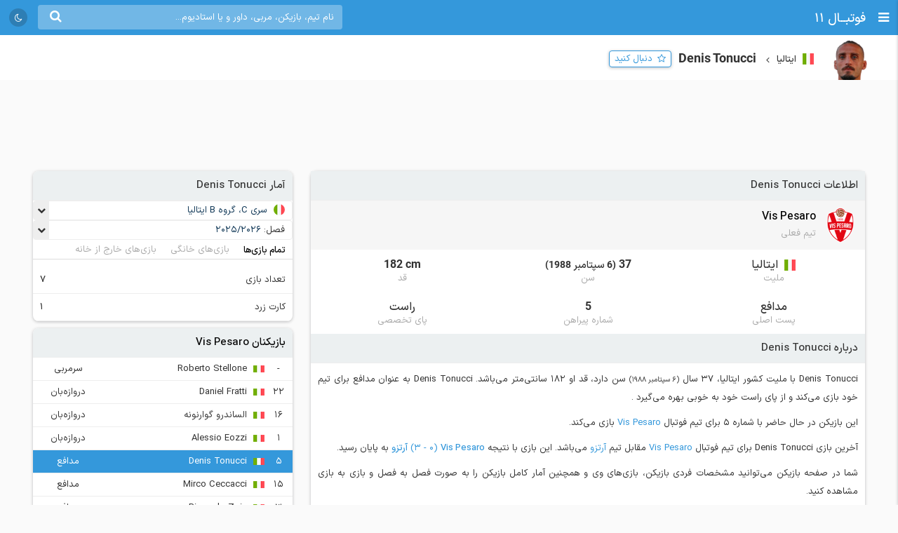

--- FILE ---
content_type: text/html; charset=UTF-8
request_url: https://footba11.co/player/77158/denis-tonucci
body_size: 13554
content:
<!doctype html>
<html dir="rtl" lang="fa">
<head>
    <meta charset="utf-8">
<meta name="samandehi" content="742037681"/>
<meta name="viewport" content="width=device-width, initial-scale=1.0">
<title>Denis Tonucci | فوتبال 11</title>
<link rel="canonical" href="https://footba11.co/player/77158/denis-tonucci"/>
<meta name="description" content="اطلاعات کامل Denis Tonucci مدافع 37 ساله تیم Vis Pesaro با ملیت کشور ایتالیا، آمار فصل به فصل، نتایج و بازی‌ها"/>
    <meta name="google-site-verification" content="8E3MIX7eX3mCDB595S7Sf5YbLMNSrnJzVoMZlIMuzIQ"/>
<meta name="theme-color" content="#248acf">
<link rel="shortcut icon" href="/favicon.ico" type="image/x-icon"/>
<link rel="dns-prefetch" href="https://static.footba11.net">
<link rel="preload" href="https://footba11.co/assets/fonts/fontawesome-webfont.woff2?v=4.7.0" as="font"
      type="font/woff2" crossorigin>
<!-- Schema.org markup for Google+ -->
<meta itemprop="name" content="Denis Tonucci | فوتبال 11">
<meta itemprop="description" content="اطلاعات کامل Denis Tonucci مدافع 37 ساله تیم Vis Pesaro با ملیت کشور ایتالیا، آمار فصل به فصل، نتایج و بازی‌ها">
<meta itemprop="url" content="https://footba11.co/player/77158/denis-tonucci">
<meta itemprop="image" content="https://footba11.co/assets/images/cover.jpg">
<!-- Twitter Card data -->
<meta name="twitter:card" content="summary_large_image">
<meta name="twitter:site" content="@footba11_net">
<meta name="twitter:title" content="Denis Tonucci | فوتبال 11">
<meta name="twitter:description" content="اطلاعات کامل Denis Tonucci مدافع 37 ساله تیم Vis Pesaro با ملیت کشور ایتالیا، آمار فصل به فصل، نتایج و بازی‌ها">
<meta name="twitter:image" content="https://footba11.co/assets/images/cover.jpg">
<!-- Open Graph data -->
<meta property="fb:app_id" content="130144877626582"/>
<meta property="og:locale" content="fa_IR"/>
<meta property="og:title" content="Denis Tonucci | فوتبال 11"/>
<meta property="og:description" content="اطلاعات کامل Denis Tonucci مدافع 37 ساله تیم Vis Pesaro با ملیت کشور ایتالیا، آمار فصل به فصل، نتایج و بازی‌ها"/>
<meta property="og:url" content="https://footba11.co/player/77158/denis-tonucci"/>
<meta property="og:type" content="website"/>
<meta property="og:site_name" content="فوتبال 11"/>
<meta property="og:image" content="https://footba11.co/assets/images/cover.jpg"/>
<meta property="og:image:width" content="450"/>
<meta property="og:image:height" content="298"/>
<!-- end meta tags -->
<link rel="stylesheet" href="https://footba11.co/assets/css/style.css?20191021"/>
<link rel="stylesheet" href="https://footba11.co/assets/css/dark.min.css?202512091"/>
<style>
    /* Regular */
    @font-face {
        font-family: 'IRANSans';
        src: url('/assets/fonts/IRANSansX/woff2/IRANSansX-Regular.woff2') format('woff2'),
        url('/assets/fonts/IRANSansX/woff/IRANSansX-Regular.woff') format('woff');
        font-weight: 400;
        font-style: normal;
        font-display: swap;
    }

    /* Medium */
    @font-face {
        font-family: 'IRANSans';
        src: url('/assets/fonts/IRANSansX/woff2/IRANSansX-Medium.woff2') format('woff2'),
        url('/assets/fonts/IRANSansX/woff/IRANSansX-Medium.woff') format('woff');
        font-weight: 500;
        font-style: normal;
        font-display: swap;
    }

    /* Bold */
    @font-face {
        font-family: 'IRANSans';
        src: url('/assets/fonts/IRANSansX/woff2/IRANSansX-Medium.woff2') format('woff2'),
        url('/assets/fonts/IRANSansX/woff/IRANSansX-Medium.woff') format('woff');
        font-weight: 700;
        font-style: normal;
        font-display: swap;
    }
</style>
<style>
    body {
        padding-top: 50px;
        font-family: 'IRANSans', serif;
    }

    .farsi-numeral body {
        -moz-font-feature-settings: "ss01";
        -webkit-font-feature-settings: "ss01";
        font-feature-settings: "ss01";
    }

    b, strong {
        font-family: inherit;
    }

    .brand-row {
        height: 50px;
        line-height: 50px;
    }

    .brand-row .brand-name, .brand-row .menu-icon {
        height: 50px;
        line-height: 50px;
    }

    .search-box-container {
        margin-top: 7px;
    }

    .matches-title {
        font-family: inherit;
    }

    .no-gutter {
        padding-left: 0 !important;
        padding-right: 0 !important;
    }

    .box-no-shadow {
        background: none !important;
        box-shadow: none !important;
        margin: 0 !important;
        padding-bottom: 5px;
    }
</style>
<script>
    var SITE_URL = 'https://footba11.co';
    var isAuth = false;

    var defaultTournamentLogo = 'https://static.footba11.net/images/placeholders/tournament.png';
    var defaultTeamLogo = 'https://static.footba11.net/images/placeholders/team.png';
    var defaultPlayerPhoto = 'https://static.footba11.net/images/placeholders/player.png';
    var defaultContentPhoto = 'https://static.footba11.net/images/placeholders/content.jpg';

    function getDeviceType() {
        const ua = navigator.userAgent.toLowerCase();

        if (/android/i.test(ua)) {
            return "android";
        } else if (/iphone|ipad|ipod/i.test(ua)) {
            return "ios";
        } else if (/mobile/i.test(ua)) {
            return "mobile";
        } else {
            return "desktop";
        }
    }

    function getCookie(cname) {
        var name = cname + "=";
        var ca = document.cookie.split(';');
        for (var i = 0; i < ca.length; i++) {
            var c = ca[i];
            while (c.charAt(0) === ' ') {
                c = c.substring(1);
            }
            if (c.indexOf(name) === 0) {
                return c.substring(name.length, c.length);
            }
        }
        return "";
    }

    function getCookieFavorites(cname) {
        var array = [];
        try {
            array = JSON.parse(decodeURI(getCookie(cname).split('%2C').join(',')));
        } catch (e) {
            return [];
        }
        return array;
    }

    const deviceType = getDeviceType();

    var isMobile = deviceType === 'mobile' || deviceType === 'android' || deviceType === 'ios';
    var userTournaments = getCookieFavorites('tournaments');
    var userTeams = getCookieFavorites('teams');
    var userPlayers = getCookieFavorites('players');
    var userMatches = getCookieFavorites('matches');

    document.querySelector('html').classList.add(isMobile ? 'mobile' : 'desktop');
    if (deviceType === 'android') {
        document.querySelector('html').classList.add('android');
    } else if (deviceType === 'ios') {
        document.querySelector('html').classList.add('ios');
    }
</script>

<script>
    function getTheme() {
        var theme = 'light';

        const saved = localStorage.getItem("theme");
        if (saved) {
            theme = saved;
        } else if (window.matchMedia && window.matchMedia('(prefers-color-scheme: dark)').matches) {
            theme = 'dark';
        }

        if (theme === 'dark') {
            document.querySelector('html').classList.add('dark');
        } else {
            document.querySelector('html').classList.remove('dark');
        }

        return theme;
    }

    let theme = getTheme();

    var s = document.createElement('script');
    s.defer = true;
    s.setAttribute('data-domain', 'footba11.net');
    s.setAttribute('event-brightness', theme);
    s.setAttribute('event-theme', 'web');
    s.src = 'https://analytics.footba11.net/js/script.hash.pageview-props.js';

    s.onload = function () {
        // Fallback: only call manually if auto didn't fire
        if (typeof plausible !== "undefined" && !plausible.q) {
            plausible("pageview");
        }
    };

    document.head.appendChild(s);

    let farsiNumeral = true;
    const saved = localStorage.getItem("farsiNumeral");
    if (saved !== null) {
        farsiNumeral = saved === "true";
    }

    if (farsiNumeral === true) {
        document.querySelector('html').classList.add('farsi-numeral');
    } else {
        document.querySelector('html').classList.remove('farsi-numeral');
    }
</script>

<style>
    .money-box {
        display: flex;
        align-items: center;
        justify-content: center;
        min-height: 120px;
    }

    .subscribed .money-box {
        display: none;
    }

    .subscribed .yn-footer-sticky {
        display: none;
    }
</style>
        
    <script>
        !function (e, t, n) {
            e.yektanetAnalyticsObject = n, e[n] = e[n] || function () {
                e[n].q.push(arguments)
            }, e[n].q = e[n].q || [];
            var a = t.getElementsByTagName("head")[0], r = new Date,
                c = "https://cdn.yektanet.com/superscript/rYZC7JBb/article.v1/yn_pub.js?v=" + r.getFullYear().toString() + "0" + r.getMonth() + "0" + r.getDate() + "0" + r.getHours(),
                s = t.createElement("link");
            s.rel = "preload", s.as = "script", s.href = c, a.appendChild(s);
            var l = t.createElement("script");
            l.async = !0, l.src = c, a.appendChild(l)
        }(window, document, "yektanet");
    </script>
    <script type="text/javascript">
        now = new Date();
        var head = document.getElementsByTagName('head')[0];
        var script = document.createElement('script');
        script.async = true;
        script.type = 'text/javascript';
        var script_address = 'https://cdn.yektanet.com/template/bnrs/yn_bnr.min.js';
        script.src = script_address + '?v=' + now.getFullYear().toString() + '0' + now.getMonth() + '0' + now.getDate() + '0' + now.getHours();
        head.appendChild(script);
    </script>
    
</head>
<body class="tournament-container player-container" data-playerId="77158">
<div class="header brand-row">
    <div class="pull-right">
        <span class="menu-icon"></span>
        <a href="https://footba11.co" class="brand-name">
                            <h2>فوتبــال 11</h2>
                    </a>
    </div>
    <div class="pull-left" style="max-width: calc(100% - 250px);">
        <div class="market-icons pull-left flex-row">
                        <a class="share-button" href="#share">
                <i class="fa fa-share" style="color: #fff;"></i>
            </a>
            <a id="theme-toggle" href="#theme-toggle">
                <i id="theme-icon" class="fa fa-moon-o" style="color: #fff;"></i>
            </a>
        </div>

        <form class="search-box-container pull-left" action="https://footba11.co/search" method="get">
            <button class="submit-button"><i class="fa fa-search"></i></button>
            <input name="q" type="search" value=""
                   placeholder="نام تیم، بازیکن، مربی، داور و یا استادیوم..."/>
            <button class="close-button"><i class="fa fa-times-thin"></i></button>
        </form>
    </div>
</div>

<style>
    /*.desktop .market-icons {*/
    /*    display: none;*/
    /*}*/

    .market-icons {
        margin-left: 8px;
    }

    .market-icons a {
        display: flex;
        align-items: center;
        justify-content: center;
        width: 26px;
        height: 26px;
        text-align: center;
        background: rgba(25, 25, 25, .2);
        border-radius: 13px;
        margin: 12px 5px;
    }

    .market-icons .icon {
        width: 17px;
    }
</style>
<div class="tournament-header">
    <div class="page-container clearfix">
        <div class="tournament flex-row">
            <img class="tournament-logo lazy" src="https://static.footba11.net/images/placeholders/player.png"
                 data-lazy="https://static.footba11.net/images/players/photo/77158.png?"/>
            <div class="flex-item">
                                    <span class="flags f16 square italy"></span>
                    <strong class="region-name">ایتالیا</strong>
                                <h1 class="tournament-name">Denis Tonucci</h1>
            </div>
            <a href="#" class="follow-button responsive- flex-item" data-player-id="77158"
               style="margin-bottom: 7px">
                <span>دنبال کنید</span>
            </a>
                    </div>
    </div>
</div>
<div class="body page-container clearfix">
    <div class="money-box">
        <div class="yn-bnr" id="ynpos-2736"></div>
    </div>
    <div class="tournament-tab-content">
        <div class="player-info">
	<div class="matches-title">اطلاعات Denis Tonucci</div>
		<div class="player-info-header flex-row">
		<img class="team-logo lazy" src="https://static.footba11.net/images/placeholders/team.png"
			data-lazy="https://static.footba11.net/images/teams/logo/3325.png?">
		<div class="team-info">
			<a class="team-name" href="https://footba11.co/team/3325/vis-pesaro">
				<strong>Vis Pesaro</strong>
			</a>
			<span class="contract-info">تیم فعلی</span>
		</div>
	</div>
		<div class="flex-row justify info-items">
		<div class="flex-item info-item">
			<div class="value">
								<span class="flags f16 square italy"></span>
				<span>ایتالیا</span>
							</div>
			<div class="title">ملیت</div>
		</div>
		<div class="flex-item info-item">
			<div class="value">
								37
				<span class="date rtl">
					(6 سپتامبر 1988)
				</span>
							</div>
			<div class="title">سن</div>
		</div>
		<div class="flex-item info-item">
			<div class="value ltr">182 cm</div>
			<div class="title">قد</div>
		</div>
	</div>
	<div class="flex-row justify info-items">
		<div class="flex-item info-item">
			<div class="value">مدافع</div>
			<div class="title">پست اصلی</div>
		</div>
		<div class="flex-item info-item">
			<div class="value">5</div>
			<div class="title">شماره پیراهن</div>
		</div>
		<div class="flex-item info-item">
			<div class="value">راست</div>
			<div class="title">پای تخصصی</div>
		</div>
	</div>
		<div class="about-box">
		<div class="matches-title">درباره Denis Tonucci</div>
		<div class="text">
	    	<p>
	    				    		Denis Tonucci
		    				    		با ملیت کشور ایتالیا،
		    				    				    		37 سال
		    		<small class="birth-date rtl">(6 سپتامبر 1988)</small> سن دارد،
		    				    				    		قد او 182 سانتی‌متر می‌باشد.
		    			    			    			    			Denis Tonucci
	    				    			به عنوان مدافع برای تیم خود بازی می‌کند
	    				    					    			 و 		    			از
		    			 پای راست
		    					    			خود به خوبی بهره می‌گیرد
	    				    			.
	    			    	</p>
	    		    	<p>
		    	این بازیکن در حال حاضر با شماره 5 برای تیم فوتبال
		    	<a href="https://footba11.co/team/3325/vis-pesaro" target="_blank">
		    		Vis Pesaro
		    	</a>
		    			    	 بازی می‌کند.
	    	</p>
	    		    		    		    	<p>
	    		آخرین بازی Denis Tonucci برای تیم فوتبال
	    		<a href="https://footba11.co/team/3325/vis-pesaro" target="_blank">
	    			Vis Pesaro
	    		</a>
	    		مقابل تیم
	    		<a href="https://footba11.co/team/880/آرتزو" target="_blank">
	    			آرتزو
	    		</a>
	    		می‌باشد.
	    		این بازی با نتیجه
	    		<a href="https://footba11.co/match/1362357/بازی-vis-pesaro-آرتزو" target="_blank">
		    		<strong class="team-name">Vis Pesaro</strong>
		    		<span class="score" style="display: inline-block;">
		    			(0 - 3)
		    		</span>
		    		<strong class="team-name">آرتزو</strong>
		    	</a>
	    		به پایان رسید.
	    			    	</p>
	    		    	<p>
	    		شما در صفحه بازیکن می‌توانید مشخصات فردی بازیکن، بازی‌های وی و همچنین آمار کامل بازیکن را به صورت فصل به فصل و بازی به بازی مشاهده کنید.
	    	</p>
    	</div>
	</div>
	</div>
<div class="player-season-stats">
	<div class="matches-title">آمار فصل به فصل</div>
	<div class="select-boxes clearfix">
        <div class="custom-dropdown">
            <select class="hidden season-stats-select">
            	                <option value="2025-2026" selected>
                    2025/2026
                </option>
            	                <option value="2025" >
                    2025
                </option>
            	                <option value="2024-2025" >
                    2024/2025
                </option>
            	                <option value="2024" >
                    2024
                </option>
            	                <option value="2023-2024" >
                    2023/2024
                </option>
            	                <option value="2022-2023" >
                    2022/2023
                </option>
            	                <option value="2022" >
                    2022
                </option>
            	                <option value="2021-2022" >
                    2021/2022
                </option>
            	                <option value="2020-2021" >
                    2020/2021
                </option>
            	                <option value="2019-2020" >
                    2019/2020
                </option>
            	                <option value="2018-2019" >
                    2018/2019
                </option>
            	                <option value="2017-2018" >
                    2017/2018
                </option>
            	                <option value="2016-2017" >
                    2016/2017
                </option>
            	                <option value="2015-2016" >
                    2015/2016
                </option>
            	                <option value="2014-2015" >
                    2014/2015
                </option>
            	                <option value="2013-2014" >
                    2013/2014
                </option>
            	                <option value="2012-2013" >
                    2012/2013
                </option>
            	            </select>
            <div class="label-wrapper">
                <span class="selector"></span>
                <span class="text">فصل: </span>
                <span class="label">
                    <span class="text">2025/2026</span>
                </span>
            </div>
            <ul class="options">
            	                <li data-value="2025-2026"
                    class="active">
                    <span class="text">2025/2026</span>
                </li>
            	                <li data-value="2025"
                    class="">
                    <span class="text">2025</span>
                </li>
            	                <li data-value="2024-2025"
                    class="">
                    <span class="text">2024/2025</span>
                </li>
            	                <li data-value="2024"
                    class="">
                    <span class="text">2024</span>
                </li>
            	                <li data-value="2023-2024"
                    class="">
                    <span class="text">2023/2024</span>
                </li>
            	                <li data-value="2022-2023"
                    class="">
                    <span class="text">2022/2023</span>
                </li>
            	                <li data-value="2022"
                    class="">
                    <span class="text">2022</span>
                </li>
            	                <li data-value="2021-2022"
                    class="">
                    <span class="text">2021/2022</span>
                </li>
            	                <li data-value="2020-2021"
                    class="">
                    <span class="text">2020/2021</span>
                </li>
            	                <li data-value="2019-2020"
                    class="">
                    <span class="text">2019/2020</span>
                </li>
            	                <li data-value="2018-2019"
                    class="">
                    <span class="text">2018/2019</span>
                </li>
            	                <li data-value="2017-2018"
                    class="">
                    <span class="text">2017/2018</span>
                </li>
            	                <li data-value="2016-2017"
                    class="">
                    <span class="text">2016/2017</span>
                </li>
            	                <li data-value="2015-2016"
                    class="">
                    <span class="text">2015/2016</span>
                </li>
            	                <li data-value="2014-2015"
                    class="">
                    <span class="text">2014/2015</span>
                </li>
            	                <li data-value="2013-2014"
                    class="">
                    <span class="text">2013/2014</span>
                </li>
            	                <li data-value="2012-2013"
                    class="">
                    <span class="text">2012/2013</span>
                </li>
            	            </ul>
        </div>
    </div>
    <ul class="flex-row tab-list pitch-select no-ajax-tab matches-nav no-border light">
		<li class="flex-item active">
			<a href="#overall">تمام بازی‌ها</a>
		</li>
		<li class="flex-item">
			<a href="#home">بازی‌های خانگی</a>
		</li>
		<li class="flex-item">
			<a href="#away">بازی‌های خارج از خانه</a>
		</li>
	</ul>
	<ul class="flex-row tab-list no-ajax-tab matches-nav no-border light gray stat-group-select">
		<li class="flex-item active">
			<a href="#summary">خلاصه آمار</a>
		</li>
		<li class="flex-item">
			<a href="#attack">حمله</a>
		</li>
		<li class="flex-item">
			<a href="#defense">دفاع</a>
		</li>
		<li class="flex-item">
			<a href="#pass">پاس</a>
		</li>
		<li class="flex-item">
			<a href="#disipline">انضباط</a>
		</li>
	</ul>
	<div class="player-stats-tab-contents">
		<div class="tab-content active" id="summary">
			<div class="table">
				<table class="sports-table tablesorter">
					<thead>
						<tr>
							<th colspan="2">تورنمنت</th>
							<th>بازی</th>
							<th>دقیقه بازی</th>
							<th>گل</th>
							<th>پاس گل</th>
							<th><span class="pg-value">شوت</span></th>
							<th>دقت پاس</th>
							<th class="sort-rating">نمره</th>
						</tr>
					</thead>
					<tbody>
											</tbody>
				</table>
			</div>
		</div>
		<div class="tab-content" id="attack">
			<div class="table">
				<table class="sports-table tablesorter">
					<thead>
						<tr>
							<th colspan="2">تورنمنت</th>
							<th>بازی</th>
							<th>گل</th>
							<th>گل هر x دقیقه</th>
							<th><span class="pg-value">شوت</span></th>
							<th><span class="pg-value">شوت در چارچوب</span></th>
							<th>موقعیت گل</th>
							<th class="sort-rating">نمره</th>
						</tr>
					</thead>
					<tbody>
											</tbody>
				</table>
			</div>
		</div>
		<div class="tab-content" id="defense">
			<div class="table">
				<table class="sports-table tablesorter">
					<thead>
						<tr>
							<th colspan="2">تورنمنت</th>
							<th>بازی</th>
							<th><span class="pg-value">تکل</span></th>
							<th><span class="pg-value">توپ گیری</span></th>
							<th><span class="pg-value">دفع توپ</span></th>
							<th><span class="pg-value">سیو</span></th>
							<th class="sort-rating">نمره</th>
						</tr>
					</thead>
					<tbody>
											</tbody>
				</table>
			</div>
		</div>
		<div class="tab-content" id="pass">
			<div class="table">
				<table class="sports-table tablesorter">
					<thead>
						<tr>
							<th colspan="2">تورنمنت</th>
							<th>بازی</th>
							<th>پاس گل</th>
							<th>پاس کلیدی</th>
							<th><span class="pg-value">پاس</span></th>
							<th><span class="pg-value">پاس صحیح</span></th>
							<th>دقت پاس</th>
							<th><span class="pg-value">سانتر</span></th>
							<th class="sort-rating">نمره</th>
						</tr>
					</thead>
					<tbody>
											</tbody>
				</table>
			</div>
		</div>
		<div class="tab-content" id="disipline">
			<div class="table">
				<table class="sports-table tablesorter">
					<thead>
						<tr>
							<th colspan="2">تورنمنت</th>
							<th>بازی</th>
							<th><span class="pg-value">تکل</span></th>
							<th><span class="pg-value">خطا</span></th>
							<th>کارت زرد</th>
							<th>کارت قرمز</th>
							<th class="sort-rating">نمره</th>
						</tr>
					</thead>
					<tbody>
											</tbody>
				</table>
			</div>
		</div>
	</div>
</div>
<div class="summary-fixtures">
    <div class="matches-title">بازی‌های <strong>Denis Tonucci</strong></div>
    <div class="clearfix">
        <div class="matches-list">
            <div class="next-prev"
                data-first="2025-11-03"
                data-last="2026-01-16">
                <a class="prev " href="#">قبلی</a>
                <span class="date-range">04/08/12 - 04/10/26</span>
                <a class="next hidden" href="#">بعدی</a>
            </div>
            <div class="matches-container">
                        	            <div class="matches-title">
	            	<div class="tournament">
		                <span class="flags f32 f24 italy"></span>
		                <a title="سری C، گروه B ایتالیا"
		                	href="https://footba11.co/tournament/341/سری-c-گروه-b-ایتالیا">
		                    سری C، گروه B
		                    		                </a>
		            </div>
		            <div class="date">1404/08/12</div>
	            </div>
	            <a id="match_1362254" href="https://footba11.co/match/1362254/بازی-vis-pesaro-یوونتوس" data-status="6" data-matchId="1362254"
    title="بازی Vis Pesaro - یوونتوس (زیر 23)"
    class="match-row match-widget-link 
    winner-home ">
    <div class="team-container">
                <div class="kickoff">
                        <div class="elapsed ">FT</div>
        </div>
                <div class="home-team">
            <span class="teamname">Vis Pesaro</span>
            <img class="team-logo" src="https://static.footba11.net/images/teams/team_no_logo.png" data-lazy="https://static.footba11.net/images/teams/logo/3325.png?" />
        </div>
    </div>
    <div class="score">
                            <span class="home-score">1</span>
             -
            <span class="away-score">0</span>
                </div>
    <div class="team-container">
        <div class="away-team">
            <span class="teamname">یوونتوس (زیر 23)</span>
            <img class="team-logo" src="https://static.footba11.net/images/teams/team_no_logo.png" data-lazy="https://static.footba11.net/images/teams/logo/13600.png?" />
        </div>
                <div class="h2h-winner">
            <span class="form w">w</span>
        </div>
            </div>
</a>
	            <div class="stats">
	            	<div>
		            			            			            			            			            </div>
		            <div>
		            			            	<span class="min-played">'</span>
		            </div>
	            </div>
            	            <div class="matches-title">
	            	<div class="tournament">
		                <span class="flags f32 f24 italy"></span>
		                <a title="سری C، گروه B ایتالیا"
		                	href="https://footba11.co/tournament/341/سری-c-گروه-b-ایتالیا">
		                    سری C، گروه B
		                    		                </a>
		            </div>
		            <div class="date">1404/08/18</div>
	            </div>
	            <a id="match_1362265" href="https://footba11.co/match/1362265/بازی-ترنانا-vis-pesaro" data-status="6" data-matchId="1362265"
    title="بازی ترنانا - Vis Pesaro"
    class="match-row match-widget-link 
     ">
    <div class="team-container">
                <div class="kickoff">
                        <div class="elapsed ">FT</div>
        </div>
                <div class="home-team">
            <span class="teamname">ترنانا</span>
            <img class="team-logo" src="https://static.footba11.net/images/teams/team_no_logo.png" data-lazy="https://static.footba11.net/images/teams/logo/864.png?" />
        </div>
    </div>
    <div class="score">
                            <span class="home-score">1</span>
             -
            <span class="away-score">1</span>
                </div>
    <div class="team-container">
        <div class="away-team">
            <span class="teamname">Vis Pesaro</span>
            <img class="team-logo" src="https://static.footba11.net/images/teams/team_no_logo.png" data-lazy="https://static.footba11.net/images/teams/logo/3325.png?" />
        </div>
                <div class="h2h-winner">
            <span class="form d">d</span>
        </div>
            </div>
</a>
	            <div class="stats">
	            	<div>
		            			            			            			            			            </div>
		            <div>
		            			            	<span class="min-played">'</span>
		            </div>
	            </div>
            	            <div class="matches-title">
	            	<div class="tournament">
		                <span class="flags f32 f24 italy"></span>
		                <a title="سری C، گروه B ایتالیا"
		                	href="https://footba11.co/tournament/341/سری-c-گروه-b-ایتالیا">
		                    سری C، گروه B
		                    		                </a>
		            </div>
		            <div class="date">1404/08/24</div>
	            </div>
	            <a id="match_1362280" href="https://footba11.co/match/1362280/بازی-vis-pesaro-guidonia-montecelio" data-status="6" data-matchId="1362280"
    title="بازی Vis Pesaro - Guidonia Montecelio"
    class="match-row match-widget-link 
    winner-home ">
    <div class="team-container">
                <div class="kickoff">
                        <div class="elapsed ">FT</div>
        </div>
                <div class="home-team">
            <span class="teamname">Vis Pesaro</span>
            <img class="team-logo" src="https://static.footba11.net/images/teams/team_no_logo.png" data-lazy="https://static.footba11.net/images/teams/logo/3325.png?" />
        </div>
    </div>
    <div class="score">
                            <span class="home-score">2</span>
             -
            <span class="away-score">1</span>
                </div>
    <div class="team-container">
        <div class="away-team">
            <span class="teamname">Guidonia Montecelio</span>
            <img class="team-logo" src="https://static.footba11.net/images/teams/team_no_logo.png" data-lazy="https://static.footba11.net/images/teams/logo/966.png?" />
        </div>
                <div class="h2h-winner">
            <span class="form w">w</span>
        </div>
            </div>
</a>
	            <div class="stats">
	            	<div>
		            			            			            			            			            </div>
		            <div>
		            			            	<span class="min-played">45'</span>
		            </div>
	            </div>
            	            <div class="matches-title">
	            	<div class="tournament">
		                <span class="flags f32 f24 italy"></span>
		                <a title="سری C، گروه B ایتالیا"
		                	href="https://footba11.co/tournament/341/سری-c-گروه-b-ایتالیا">
		                    سری C، گروه B
		                    		                </a>
		            </div>
		            <div class="date">1404/09/03</div>
	            </div>
	            <a id="match_1362287" href="https://footba11.co/match/1362287/بازی-پروجا-vis-pesaro" data-status="6" data-matchId="1362287"
    title="بازی پروجا - Vis Pesaro"
    class="match-row match-widget-link 
    winner-home ">
    <div class="team-container">
                <div class="kickoff">
                        <div class="elapsed ">FT</div>
        </div>
                <div class="home-team">
            <span class="teamname">پروجا</span>
            <img class="team-logo" src="https://static.footba11.net/images/teams/team_no_logo.png" data-lazy="https://static.footba11.net/images/teams/logo/848.png?" />
        </div>
    </div>
    <div class="score">
                            <span class="home-score">2</span>
             -
            <span class="away-score">1</span>
                </div>
    <div class="team-container">
        <div class="away-team">
            <span class="teamname">Vis Pesaro</span>
            <img class="team-logo" src="https://static.footba11.net/images/teams/team_no_logo.png" data-lazy="https://static.footba11.net/images/teams/logo/3325.png?" />
        </div>
                <div class="h2h-winner">
            <span class="form w">w</span>
        </div>
            </div>
</a>
	            <div class="stats">
	            	<div>
		            			            			            			            			            </div>
		            <div>
		            			            	<span class="min-played">'</span>
		            </div>
	            </div>
            	            <div class="matches-title">
	            	<div class="tournament">
		                <span class="flags f32 f24 italy"></span>
		                <a title="سری C، گروه B ایتالیا"
		                	href="https://footba11.co/tournament/341/سری-c-گروه-b-ایتالیا">
		                    سری C، گروه B
		                    		                </a>
		            </div>
		            <div class="date">1404/09/10</div>
	            </div>
	            <a id="match_1362296" href="https://footba11.co/match/1362296/بازی-vis-pesaro-آسکولی" data-status="6" data-matchId="1362296"
    title="بازی Vis Pesaro - آسکولی"
    class="match-row match-widget-link 
     ">
    <div class="team-container">
                <div class="kickoff">
                        <div class="elapsed ">FT</div>
        </div>
                <div class="home-team">
            <span class="teamname">Vis Pesaro</span>
            <img class="team-logo" src="https://static.footba11.net/images/teams/team_no_logo.png" data-lazy="https://static.footba11.net/images/teams/logo/3325.png?" />
        </div>
    </div>
    <div class="score">
                            <span class="home-score">1</span>
             -
            <span class="away-score">1</span>
                </div>
    <div class="team-container">
        <div class="away-team">
            <span class="teamname">آسکولی</span>
            <img class="team-logo" src="https://static.footba11.net/images/teams/team_no_logo.png" data-lazy="https://static.footba11.net/images/teams/logo/845.png?" />
        </div>
                <div class="h2h-winner">
            <span class="form d">d</span>
        </div>
            </div>
</a>
	            <div class="stats">
	            	<div>
		            			            			            			            			            </div>
		            <div>
		            			            	<span class="min-played">'</span>
		            </div>
	            </div>
            	            <div class="matches-title">
	            	<div class="tournament">
		                <span class="flags f32 f24 italy"></span>
		                <a title="سری C، گروه B ایتالیا"
		                	href="https://footba11.co/tournament/341/سری-c-گروه-b-ایتالیا">
		                    سری C، گروه B
		                    		                </a>
		            </div>
		            <div class="date">1404/09/17</div>
	            </div>
	            <a id="match_1362310" href="https://footba11.co/match/1362310/بازی-کارپی-vis-pesaro" data-status="6" data-matchId="1362310"
    title="بازی کارپی - Vis Pesaro"
    class="match-row match-widget-link 
     ">
    <div class="team-container">
                <div class="kickoff">
                        <div class="elapsed ">FT</div>
        </div>
                <div class="home-team">
            <span class="teamname">کارپی</span>
            <img class="team-logo" src="https://static.footba11.net/images/teams/team_no_logo.png" data-lazy="https://static.footba11.net/images/teams/logo/835.png?" />
        </div>
    </div>
    <div class="score">
                            <span class="home-score">1</span>
             -
            <span class="away-score">1</span>
                </div>
    <div class="team-container">
        <div class="away-team">
            <span class="teamname">Vis Pesaro</span>
            <img class="team-logo" src="https://static.footba11.net/images/teams/team_no_logo.png" data-lazy="https://static.footba11.net/images/teams/logo/3325.png?" />
        </div>
                <div class="h2h-winner">
            <span class="form d">d</span>
        </div>
            </div>
</a>
	            <div class="stats">
	            	<div>
		            			            			            			            			            </div>
		            <div>
		            			            	<span class="min-played">'</span>
		            </div>
	            </div>
            	            <div class="matches-title">
	            	<div class="tournament">
		                <span class="flags f32 f24 italy"></span>
		                <a title="سری C، گروه B ایتالیا"
		                	href="https://footba11.co/tournament/341/سری-c-گروه-b-ایتالیا">
		                    سری C، گروه B
		                    		                </a>
		            </div>
		            <div class="date">1404/09/24</div>
	            </div>
	            <a id="match_1362321" href="https://footba11.co/match/1362321/بازی-vis-pesaro-راونا" data-status="6" data-matchId="1362321"
    title="بازی Vis Pesaro - راونا"
    class="match-row match-widget-link 
    winner-home ">
    <div class="team-container">
                <div class="kickoff">
                        <div class="elapsed ">FT</div>
        </div>
                <div class="home-team">
            <span class="teamname">Vis Pesaro</span>
            <img class="team-logo" src="https://static.footba11.net/images/teams/team_no_logo.png" data-lazy="https://static.footba11.net/images/teams/logo/3325.png?" />
        </div>
    </div>
    <div class="score">
                            <span class="home-score">1</span>
             -
            <span class="away-score">0</span>
                </div>
    <div class="team-container">
        <div class="away-team">
            <span class="teamname">راونا</span>
            <img class="team-logo" src="https://static.footba11.net/images/teams/team_no_logo.png" data-lazy="https://static.footba11.net/images/teams/logo/947.png?" />
        </div>
                <div class="h2h-winner">
            <span class="form w">w</span>
        </div>
            </div>
</a>
	            <div class="stats">
	            	<div>
		            			            			            			            			            </div>
		            <div>
		            			            	<span class="min-played">'</span>
		            </div>
	            </div>
            	            <div class="matches-title">
	            	<div class="tournament">
		                <span class="flags f32 f24 italy"></span>
		                <a title="سری C، گروه B ایتالیا"
		                	href="https://footba11.co/tournament/341/سری-c-گروه-b-ایتالیا">
		                    سری C، گروه B
		                    		                </a>
		            </div>
		            <div class="date">1404/09/29</div>
	            </div>
	            <a id="match_1362331" href="https://footba11.co/match/1362331/بازی-سم-بندتیزه-vis-pesaro" data-status="6" data-matchId="1362331"
    title="بازی سم‌بندتیزه - Vis Pesaro"
    class="match-row match-widget-link 
    winner-away ">
    <div class="team-container">
                <div class="kickoff">
                        <div class="elapsed ">FT</div>
        </div>
                <div class="home-team">
            <span class="teamname">سم‌بندتیزه</span>
            <img class="team-logo" src="https://static.footba11.net/images/teams/team_no_logo.png" data-lazy="https://static.footba11.net/images/teams/logo/901.png?" />
        </div>
    </div>
    <div class="score">
                            <span class="home-score">0</span>
             -
            <span class="away-score">2</span>
                </div>
    <div class="team-container">
        <div class="away-team">
            <span class="teamname">Vis Pesaro</span>
            <img class="team-logo" src="https://static.footba11.net/images/teams/team_no_logo.png" data-lazy="https://static.footba11.net/images/teams/logo/3325.png?" />
        </div>
                <div class="h2h-winner">
            <span class="form l">l</span>
        </div>
            </div>
</a>
	            <div class="stats">
	            	<div>
		            			            			            			            			            </div>
		            <div>
		            			            	<span class="min-played">'</span>
		            </div>
	            </div>
            	            <div class="matches-title">
	            	<div class="tournament">
		                <span class="flags f32 f24 italy"></span>
		                <a title="سری C، گروه B ایتالیا"
		                	href="https://footba11.co/tournament/341/سری-c-گروه-b-ایتالیا">
		                    سری C، گروه B
		                    		                </a>
		            </div>
		            <div class="date">1404/10/13</div>
	            </div>
	            <a id="match_1362341" href="https://footba11.co/match/1362341/بازی-vis-pesaro-pineto" data-status="6" data-matchId="1362341"
    title="بازی Vis Pesaro - Pineto"
    class="match-row match-widget-link 
    winner-away ">
    <div class="team-container">
                <div class="kickoff">
                        <div class="elapsed ">FT</div>
        </div>
                <div class="home-team">
            <span class="teamname">Vis Pesaro</span>
            <img class="team-logo" src="https://static.footba11.net/images/teams/team_no_logo.png" data-lazy="https://static.footba11.net/images/teams/logo/3325.png?" />
        </div>
    </div>
    <div class="score">
                            <span class="home-score">0</span>
             -
            <span class="away-score">2</span>
                </div>
    <div class="team-container">
        <div class="away-team">
            <span class="teamname">Pineto</span>
            <img class="team-logo" src="https://static.footba11.net/images/teams/team_no_logo.png" data-lazy="https://static.footba11.net/images/teams/logo/4943.png?" />
        </div>
                <div class="h2h-winner">
            <span class="form l">l</span>
        </div>
            </div>
</a>
	            <div class="stats">
	            	<div>
		            			            			            			            			            </div>
		            <div>
		            			            	<span class="min-played">'</span>
		            </div>
	            </div>
            	            <div class="matches-title">
	            	<div class="tournament">
		                <span class="flags f32 f24 italy"></span>
		                <a title="سری C، گروه B ایتالیا"
		                	href="https://footba11.co/tournament/341/سری-c-گروه-b-ایتالیا">
		                    سری C، گروه B
		                    		                </a>
		            </div>
		            <div class="date">1404/10/26</div>
	            </div>
	            <a id="match_1362357" href="https://footba11.co/match/1362357/بازی-vis-pesaro-آرتزو" data-status="6" data-matchId="1362357"
    title="بازی Vis Pesaro - آرتزو"
    class="match-row match-widget-link featured
    winner-away ">
    <div class="team-container">
                <div class="kickoff">
                        <div class="elapsed ">FT</div>
        </div>
                <div class="home-team">
            <span class="teamname">Vis Pesaro</span>
            <img class="team-logo" src="https://static.footba11.net/images/teams/team_no_logo.png" data-lazy="https://static.footba11.net/images/teams/logo/3325.png?" />
        </div>
    </div>
    <div class="score">
                            <span class="home-score">0</span>
             -
            <span class="away-score">3</span>
                </div>
    <div class="team-container">
        <div class="away-team">
            <span class="teamname">آرتزو</span>
            <img class="team-logo" src="https://static.footba11.net/images/teams/team_no_logo.png" data-lazy="https://static.footba11.net/images/teams/logo/880.png?" />
        </div>
                <div class="h2h-winner">
            <span class="form l">l</span>
        </div>
            </div>
</a>
	            <div class="stats">
	            	<div>
		            			            			            			            			            </div>
		            <div>
		            			            	<span class="min-played">'</span>
		            </div>
	            </div>
                        </div>
        </div>
        <div class="match-widget-wrapper"></div>
    </div>
</div>

<div id="pos-article-display-18204"></div>

<style type="text/css">
	.matches-container .matches-title {
		display: flex;
		align-items: center;
		justify-content: space-between;
		font-size: 14px;
		padding: 5px 10px;
	}
	.matches-container .date {
		font-weight: normal;
	}
	.matches-container .match-row {
		border-bottom: 1px solid #eee;
	}
	.matches-container .stats {
		display: flex;
		align-items: center;
		justify-content: space-between;
		padding: 5px 10px;
	}
	.matches-container .min-played {
	    display: inline-block;
		direction: ltr;
	    font-weight: bold;
	    color: #888;
	}
	.matches-container .rating {
	    display: inline-block;
		width: 30px;
	    text-align: center;
	    background: #3498db;
	    border-radius: 4px;
	    margin: 0 7px;
	    font-weight: bold;
	    color: #fff;
	}
	.matches-container .h2h-winner {
		margin-left: -9px;
	}
</style>

    </div>
    <div class="left-side-box">
                    <div class="player-stats">
                <div class="matches-title"><strong>آمار Denis Tonucci</strong></div>
                <div class="custom-dropdown">
                    <select class="hidden stats-tournament-select">
                                                    <option value="341"
                                selected>
                                سری C، گروه B
                            </option>
                                                    <option value="343"
                                >
                                سری C، صعود
                            </option>
                                                    <option value="28"
                                >
                                دوستانه باشگاهی
                            </option>
                                                    <option value="482"
                                >
                                سری C، سقوط
                            </option>
                                                    <option value="472"
                                >
                                سری C، جام حذفی
                            </option>
                                                    <option value="342"
                                >
                                سری C، گروه C
                            </option>
                                                    <option value="18"
                                >
                                سری بی
                            </option>
                                                    <option value="20"
                                >
                                جام حذفی
                            </option>
                                                    <option value="22"
                                >
                                لیگ 1
                            </option>
                                            </select>
                    <div class="label-wrapper">
                        <span class="selector"></span>
                        <div class="label">
                            <span class="flags f16 rounded italy"></span>
                            <span
                                class="text">سری C، گروه B ایتالیا</span>
                        </div>
                    </div>
                    <ul class="options">
                                                    <li data-value="341"
                                class="active">
                                <span class="flags f16 rounded italy"></span>
                                <span class="text">سری C، گروه B ایتالیا</span>
                            </li>
                                                    <li data-value="343"
                                class="">
                                <span class="flags f16 rounded italy"></span>
                                <span class="text">سری C، صعود ایتالیا</span>
                            </li>
                                                    <li data-value="28"
                                class="">
                                <span class="flags f16 rounded fifa"></span>
                                <span class="text">دوستانه باشگاهی بین‌المللی</span>
                            </li>
                                                    <li data-value="482"
                                class="">
                                <span class="flags f16 rounded italy"></span>
                                <span class="text">سری C، سقوط ایتالیا</span>
                            </li>
                                                    <li data-value="472"
                                class="">
                                <span class="flags f16 rounded italy"></span>
                                <span class="text">سری C، جام حذفی ایتالیا</span>
                            </li>
                                                    <li data-value="342"
                                class="">
                                <span class="flags f16 rounded italy"></span>
                                <span class="text">سری C، گروه C ایتالیا</span>
                            </li>
                                                    <li data-value="18"
                                class="">
                                <span class="flags f16 rounded italy"></span>
                                <span class="text">سری بی ایتالیا</span>
                            </li>
                                                    <li data-value="20"
                                class="">
                                <span class="flags f16 rounded italy"></span>
                                <span class="text">جام حذفی ایتالیا</span>
                            </li>
                                                    <li data-value="22"
                                class="">
                                <span class="flags f16 rounded france"></span>
                                <span class="text">لیگ 1 فرانسه</span>
                            </li>
                                            </ul>
                </div>
                <div class="custom-dropdown">
                    <select class="hidden stats-season-select">
                                                    <option value="16200"
                                selected>
                                2025/2026
                            </option>
                                                    <option value="15550"
                                >
                                2024/2025
                            </option>
                                                    <option value="14923"
                                >
                                2023/2024
                            </option>
                                                    <option value="13619"
                                >
                                2022/2023
                            </option>
                                            </select>
                    <div class="label-wrapper">
                        <span class="selector"></span>
                        <span>فصل: </span>
                        <span class="label">
	                    <span class="text">2025/2026</span>
	                </span>
                    </div>
                    <ul class="options">
                                                    <li data-value="16200"
                                class="active">
                                <span class="text">2025/2026</span>
                            </li>
                                                    <li data-value="15550"
                                class="">
                                <span class="text">2024/2025</span>
                            </li>
                                                    <li data-value="14923"
                                class="">
                                <span class="text">2023/2024</span>
                            </li>
                                                    <li data-value="13619"
                                class="">
                                <span class="text">2022/2023</span>
                            </li>
                                            </ul>
                </div>
                <ul class="flex-row tab-list no-ajax-tab matches-nav no-border light">
                    <li class="flex-item active">
                        <a href="#stats_overall">تمام بازی‌ها</a>
                    </li>
                    <li class="flex-item">
                        <a href="#stats_home">بازی‌های خانگی</a>
                    </li>
                    <li class="flex-item">
                        <a href="#stats_away">بازی‌های خارج از خانه</a>
                    </li>
                </ul>
                <div class="box-loading">
                    <img src="https://footba11.co/assets/images/loading.gif" alt="loading..."/>
                    <span class="text">در حال بارگذاری...</span>
                </div>
                                                            <div class="tab-content active" id="stats_overall">
                        <ul class="info-list">
                                                    </ul>
                    </div>
                                                            <div class="tab-content " id="stats_home">
                        <ul class="info-list">
                                                    </ul>
                    </div>
                                                            <div class="tab-content " id="stats_away">
                        <ul class="info-list">
                                                    </ul>
                    </div>
                            </div>
                                                    <div class="team-squad">
                <div class="matches-title">
                    <a href="https://footba11.co/team/3325/squad/بازیکنان-vis-pesaro"
                       target="_blank">
                        بازیکنان Vis Pesaro
                    </a>
                </div>
                                    <div class="flex-row justify player-row">
                        <div class="shirt-no">-</div>
                        <div class="player-name">
                            <span class="flags f16 italy"
                                  title=""></span>
                            <a href="https://footba11.co/manager/370/roberto-stellone">
                                Roberto Stellone
                            </a>
                        </div>
                        <div class="position-text">سرمربی</div>
                    </div>
                                                                                                                                        <div class="flex-row justify player-row ">
                                <div class="shirt-no">22</div>
                                <div class="player-name">
                                    <span class="flags f16 italy"
                                          title="ایتالیا"></span>
                                                                            <a href="https://footba11.co/player/416469/daniel-fratti">
                                                                                        Daniel Fratti
                                                                                    </a>
                                                                    </div>
                                <div class="position-text">دروازه‌بان</div>
                            </div>
                                                                                    <div class="flex-row justify player-row ">
                                <div class="shirt-no">16</div>
                                <div class="player-name">
                                    <span class="flags f16 italy"
                                          title="ایتالیا"></span>
                                                                            <a href="https://footba11.co/player/50013/الساندرو-گوارنونه">
                                                                                        الساندرو گوارنونه
                                                                                    </a>
                                                                    </div>
                                <div class="position-text">دروازه‌بان</div>
                            </div>
                                                                                    <div class="flex-row justify player-row ">
                                <div class="shirt-no">1</div>
                                <div class="player-name">
                                    <span class="flags f16 italy"
                                          title="ایتالیا"></span>
                                                                            <a href="https://footba11.co/player/120069/alessio-eozzi">
                                                                                        Alessio Eozzi
                                                                                    </a>
                                                                    </div>
                                <div class="position-text">دروازه‌بان</div>
                            </div>
                                                                                                                                                                    <div class="flex-row justify player-row active">
                                <div class="shirt-no">5</div>
                                <div class="player-name">
                                    <span class="flags f16 italy"
                                          title="ایتالیا"></span>
                                                                                Denis Tonucci
                                                                            </div>
                                <div class="position-text">مدافع</div>
                            </div>
                                                                                    <div class="flex-row justify player-row ">
                                <div class="shirt-no">15</div>
                                <div class="player-name">
                                    <span class="flags f16 italy"
                                          title="ایتالیا"></span>
                                                                            <a href="https://footba11.co/player/365831/mirco-ceccacci">
                                                                                        Mirco Ceccacci
                                                                                    </a>
                                                                    </div>
                                <div class="position-text">مدافع</div>
                            </div>
                                                                                    <div class="flex-row justify player-row ">
                                <div class="shirt-no">3</div>
                                <div class="player-name">
                                    <span class="flags f16 italy"
                                          title="ایتالیا"></span>
                                                                            <a href="https://footba11.co/player/243419/riccardo-zoia">
                                                                                        Riccardo Zoia
                                                                                    </a>
                                                                    </div>
                                <div class="position-text">مدافع</div>
                            </div>
                                                                                    <div class="flex-row justify player-row ">
                                <div class="shirt-no">13</div>
                                <div class="player-name">
                                    <span class="flags f16 italy"
                                          title="ایتالیا"></span>
                                                                            <a href="https://footba11.co/player/404717/andrea-primasso">
                                                                                        Andrea Primasso
                                                                                    </a>
                                                                    </div>
                                <div class="position-text">مدافع</div>
                            </div>
                                                                                    <div class="flex-row justify player-row ">
                                <div class="shirt-no">6</div>
                                <div class="player-name">
                                    <span class="flags f16 italy"
                                          title="ایتالیا"></span>
                                                                            <a href="https://footba11.co/player/276229/giovanni-di-renzo">
                                                                                        Giovanni Di Renzo
                                                                                    </a>
                                                                    </div>
                                <div class="position-text">مدافع</div>
                            </div>
                                                                                    <div class="flex-row justify player-row ">
                                <div class="shirt-no">30</div>
                                <div class="player-name">
                                    <span class="flags f16 italy"
                                          title="ایتالیا"></span>
                                                                            <a href="https://footba11.co/player/4421/آندره-آ-بگیتو">
                                                                                        آندره‌آ بگیتو
                                                                                    </a>
                                                                    </div>
                                <div class="position-text">مدافع</div>
                            </div>
                                                                                    <div class="flex-row justify player-row ">
                                <div class="shirt-no">2</div>
                                <div class="player-name">
                                    <span class="flags f16 italy"
                                          title="ایتالیا"></span>
                                                                            <a href="https://footba11.co/player/404202/marcello-piras">
                                                                                        Marcello Piras
                                                                                    </a>
                                                                    </div>
                                <div class="position-text">مدافع</div>
                            </div>
                                                                                    <div class="flex-row justify player-row ">
                                <div class="shirt-no">-</div>
                                <div class="player-name">
                                    <span class="flags f16 italy"
                                          title="ایتالیا"></span>
                                                                            <a href="https://footba11.co/player/461082/federico-borro">
                                                                                        Federico Borro
                                                                                    </a>
                                                                    </div>
                                <div class="position-text">مدافع</div>
                            </div>
                                                                                                                                                                    <div class="flex-row justify player-row ">
                                <div class="shirt-no">10</div>
                                <div class="player-name">
                                    <span class="flags f16 italy"
                                          title="ایتالیا"></span>
                                                                            <a href="https://footba11.co/player/50228/manuel-di-paola">
                                                                                        Manuel Di Paola
                                                                                    </a>
                                                                    </div>
                                <div class="position-text">هافبک</div>
                            </div>
                                                                                    <div class="flex-row justify player-row ">
                                <div class="shirt-no">7</div>
                                <div class="player-name">
                                    <span class="flags f16 italy"
                                          title="ایتالیا"></span>
                                                                            <a href="https://footba11.co/player/4296/مانوئل-پوچارلی">
                                                                                        مانوئل پوچارلی
                                                                                    </a>
                                                                    </div>
                                <div class="position-text">هافبک</div>
                            </div>
                                                                                    <div class="flex-row justify player-row ">
                                <div class="shirt-no">17</div>
                                <div class="player-name">
                                    <span class="flags f16 italy"
                                          title="ایتالیا"></span>
                                                                            <a href="https://footba11.co/player/4066/لوکا-پاگانینی">
                                                                                        لوکا پاگانینی
                                                                                    </a>
                                                                    </div>
                                <div class="position-text">هافبک</div>
                            </div>
                                                                                    <div class="flex-row justify player-row ">
                                <div class="shirt-no">21</div>
                                <div class="player-name">
                                    <span class="flags f16 argentina"
                                          title="آرژانتین"></span>
                                                                            <a href="https://footba11.co/player/191552/franco-vezzoni">
                                                                                        Franco Vezzoni
                                                                                    </a>
                                                                    </div>
                                <div class="position-text">هافبک</div>
                            </div>
                                                                                    <div class="flex-row justify player-row ">
                                <div class="shirt-no">33</div>
                                <div class="player-name">
                                    <span class="flags f16 latvia"
                                          title="لتونی"></span>
                                                                            <a href="https://footba11.co/player/332778/roberts-bocs">
                                                                                        Roberts Bocs
                                                                                    </a>
                                                                    </div>
                                <div class="position-text">هافبک</div>
                            </div>
                                                                                    <div class="flex-row justify player-row ">
                                <div class="shirt-no">20</div>
                                <div class="player-name">
                                    <span class="flags f16 italy"
                                          title="ایتالیا"></span>
                                                                            <a href="https://footba11.co/player/235253/romeo-giovannini">
                                                                                        Romeo Giovannini
                                                                                    </a>
                                                                    </div>
                                <div class="position-text">هافبک</div>
                            </div>
                                                                                    <div class="flex-row justify player-row ">
                                <div class="shirt-no">99</div>
                                <div class="player-name">
                                    <span class="flags f16 italy"
                                          title="ایتالیا"></span>
                                                                            <a href="https://footba11.co/player/331806/alessandro-ventre">
                                                                                        Alessandro Ventre
                                                                                    </a>
                                                                    </div>
                                <div class="position-text">هافبک</div>
                            </div>
                                                                                    <div class="flex-row justify player-row ">
                                <div class="shirt-no">71</div>
                                <div class="player-name">
                                    <span class="flags f16 italy"
                                          title="ایتالیا"></span>
                                                                            <a href="https://footba11.co/player/386363/federico-tavernaro">
                                                                                        Federico Tavernaro
                                                                                    </a>
                                                                    </div>
                                <div class="position-text">هافبک</div>
                            </div>
                                                                                    <div class="flex-row justify player-row ">
                                <div class="shirt-no">28</div>
                                <div class="player-name">
                                    <span class="flags f16 equatorial-guinea"
                                          title="گینه استوایی"></span>
                                                                            <a href="https://footba11.co/player/50770/jose-machin">
                                                                                        Jose Machin
                                                                                    </a>
                                                                    </div>
                                <div class="position-text">هافبک</div>
                            </div>
                                                                                    <div class="flex-row justify player-row ">
                                <div class="shirt-no">24</div>
                                <div class="player-name">
                                    <span class="flags f16 italy"
                                          title="ایتالیا"></span>
                                                                            <a href="https://footba11.co/player/455797/nicolo-berengo">
                                                                                        Nicolò Berengo
                                                                                    </a>
                                                                    </div>
                                <div class="position-text">هافبک</div>
                            </div>
                                                                                    <div class="flex-row justify player-row ">
                                <div class="shirt-no">72</div>
                                <div class="player-name">
                                    <span class="flags f16 italy"
                                          title="ایتالیا"></span>
                                                                            <a href="https://footba11.co/player/461081/leonardo-franchetti-rosada">
                                                                                        Leonardo Franchetti Rosada
                                                                                    </a>
                                                                    </div>
                                <div class="position-text">هافبک</div>
                            </div>
                                                                                    <div class="flex-row justify player-row ">
                                <div class="shirt-no">40</div>
                                <div class="player-name">
                                    <span class="flags f16 italy"
                                          title="ایتالیا"></span>
                                                                            <a href="https://footba11.co/player/444914/antonio-rizzo">
                                                                                        Antonio Rizzo
                                                                                    </a>
                                                                    </div>
                                <div class="position-text">هافبک</div>
                            </div>
                                                                                    <div class="flex-row justify player-row ">
                                <div class="shirt-no">-</div>
                                <div class="player-name">
                                    <span class="flags f16 italy"
                                          title="ایتالیا"></span>
                                                                            <a href="https://footba11.co/player/444913/edoardo-mariani">
                                                                                        Edoardo Mariani
                                                                                    </a>
                                                                    </div>
                                <div class="position-text">هافبک</div>
                            </div>
                                                                                                                                                                    <div class="flex-row justify player-row ">
                                <div class="shirt-no">9</div>
                                <div class="player-name">
                                    <span class="flags f16 italy"
                                          title="ایتالیا"></span>
                                                                            <a href="https://footba11.co/player/4011/francesco-nicastro">
                                                                                        Francesco Nicastro
                                                                                    </a>
                                                                    </div>
                                <div class="position-text">مهاجم</div>
                            </div>
                                                                                    <div class="flex-row justify player-row ">
                                <div class="shirt-no">97</div>
                                <div class="player-name">
                                    <span class="flags f16 italy"
                                          title="ایتالیا"></span>
                                                                            <a href="https://footba11.co/player/417357/nicolo-lari">
                                                                                        Nicolò Lari
                                                                                    </a>
                                                                    </div>
                                <div class="position-text">مهاجم</div>
                            </div>
                                                                                    <div class="flex-row justify player-row ">
                                <div class="shirt-no">11</div>
                                <div class="player-name">
                                    <span class="flags f16 italy"
                                          title="ایتالیا"></span>
                                                                            <a href="https://footba11.co/player/272922/davide-pio-stabile">
                                                                                        Davide Pio Stabile
                                                                                    </a>
                                                                    </div>
                                <div class="position-text">مهاجم</div>
                            </div>
                                                                                    <div class="flex-row justify player-row ">
                                <div class="shirt-no">19</div>
                                <div class="player-name">
                                    <span class="flags f16 italy"
                                          title="ایتالیا"></span>
                                                                            <a href="https://footba11.co/player/418813/tommaso-ferrari">
                                                                                        Tommaso Ferrari
                                                                                    </a>
                                                                    </div>
                                <div class="position-text">مهاجم</div>
                            </div>
                                                                                    <div class="flex-row justify player-row ">
                                <div class="shirt-no">77</div>
                                <div class="player-name">
                                    <span class="flags f16 italy"
                                          title="ایتالیا"></span>
                                                                            <a href="https://footba11.co/player/406587/simone-ascione">
                                                                                        Simone Ascione
                                                                                    </a>
                                                                    </div>
                                <div class="position-text">مهاجم</div>
                            </div>
                                                                                    <div class="flex-row justify player-row ">
                                <div class="shirt-no">14</div>
                                <div class="player-name">
                                    <span class="flags f16 gambia"
                                          title="گامبیا"></span>
                                                                            <a href="https://footba11.co/player/110013/sulayman-jallow">
                                                                                        Sulayman Jallow
                                                                                    </a>
                                                                    </div>
                                <div class="position-text">مهاجم</div>
                            </div>
                                                                                    <div class="flex-row justify player-row ">
                                <div class="shirt-no">27</div>
                                <div class="player-name">
                                    <span class="flags f16 italy"
                                          title="ایتالیا"></span>
                                                                            <a href="https://footba11.co/player/390609/riccardo-bastianelli">
                                                                                        Riccardo Bastianelli
                                                                                    </a>
                                                                    </div>
                                <div class="position-text">مهاجم</div>
                            </div>
                                                                                                            </div>
            </div>
</div>
<div class="footer-container">
    <footer>
        <ul class="navigation page-container">
    <li>
        <a href="https://footba11.co"><i class="fa fa-home"></i> نتایج زنده</a>
    </li>
    <li>
        <a href="https://footba11.co/my-matches"><i class="fa fa-star"></i> مسابقات من</a>
    </li>
    <li>
        <a href="https://footba11.co/news"><i class="fa fa-rss-square"></i> اخبار فوتبال</a>
    </li>
    <li>
        <a href="https://footba11.co/contact"><i class="fa fa-envelope"></i> تماس با ما</a>
    </li>
    <li>
        <a href="https://footba11.co/terms"><i class="fa fa-legal"></i> شرایط استفاده</a>
    </li>
</ul>
    <div class="breadcrumb-container">
        <ul class="breadcrumb page-container" itemscope itemtype="http://schema.org/BreadcrumbList">
            <li itemprop="itemListElement" itemscope itemtype="http://schema.org/ListItem">
                <a itemprop="item" href="https://footba11.co">
                    <span itemprop="name">صفحه اصلی</span>
                </a>
                <meta itemprop="position" content="1"/>
            </li>
                            <li itemprop="itemListElement" itemscope itemtype="http://schema.org/ListItem">
                                            <a itemprop="item" href="https://footba11.co/team/3325/vis-pesaro">
                                                        <span itemprop="name">Vis Pesaro</span>
                                                    </a>
                                        <meta itemprop="position" content="2"/>
                </li>
                            <li itemprop="itemListElement" itemscope itemtype="http://schema.org/ListItem">
                                                <span itemprop="name">Denis Tonucci</span>
                                                <meta itemprop="position" content="3"/>
                </li>
                    </ul>
    </div>
<div class="about page-container">
    <p>
        <a href="https://footba11.co" target="_blank">نتایج فوتبال زنده</a> از بیش از 200 لیگ داخلی و خارجی، آمار مسابقات
        <strong>فوتبال</strong> به صورت زنده و لحظه‌ای، آمار تیم‌ها به صورت فصل به فصل، <a
            href="https://footba11.co/news/transfers" target="_blank">اخبار نقل و انتقالات</a> بازیکنان فوتبال، ترکیب، نتایج و
        برنامه بازی‌های بیش از 10,000 تیم
    </p>
</div>
<ul class="tags pb0 page-container clearfix">
            <li>
            <a href="https://footba11.co/tournament/27/لیگ-برتر-ایران" target="_blank">
                لیگ برتر ایران
            </a>
        </li>
            <li>
            <a href="https://footba11.co/tournament/49/لیگ-نخبگان-آسیا" target="_blank">
                لیگ نخبگان آسیا
            </a>
        </li>
            <li>
            <a href="https://footba11.co/tournament/1/لیگ-برتر-انگلیس" target="_blank">
                لیگ برتر انگلیس
            </a>
        </li>
            <li>
            <a href="https://footba11.co/tournament/8/لالیگا-اسپانیا" target="_blank">
                لالیگا اسپانیا
            </a>
        </li>
            <li>
            <a href="https://footba11.co/tournament/17/سری-آ-ایتالیا" target="_blank">
                سری آ ایتالیا
            </a>
        </li>
            <li>
            <a href="https://footba11.co/tournament/12/بوندسلیگا-آلمان" target="_blank">
                بوندسلیگا آلمان
            </a>
        </li>
            <li>
            <a href="https://footba11.co/tournament/37/لیگ-قهرمانان-اروپا" target="_blank">
                لیگ قهرمانان اروپا
            </a>
        </li>
    </ul>
<ul class="tags pt0 page-container clearfix">
            <li>
            <a href="https://footba11.co/team/1/آرسنال" target="_blank">آرسنال</a>
        </li>
            <li>
            <a href="https://footba11.co/team/5/چلسی" target="_blank">چلسی</a>
        </li>
            <li>
            <a href="https://footba11.co/team/10/لیورپول" target="_blank">لیورپول</a>
        </li>
            <li>
            <a href="https://footba11.co/team/11/منچستر-سیتی" target="_blank">منچستر سیتی</a>
        </li>
            <li>
            <a href="https://footba11.co/team/12/منچستر-یونایتد" target="_blank">منچستر یونایتد</a>
        </li>
            <li>
            <a href="https://footba11.co/team/450/بارسلونا" target="_blank">بارسلونا</a>
        </li>
            <li>
            <a href="https://footba11.co/team/456/رئال-مادرید" target="_blank">رئال مادرید</a>
        </li>
            <li>
            <a href="https://footba11.co/team/652/بایرن-مونیخ" target="_blank">بایرن مونیخ</a>
        </li>
            <li>
            <a href="https://footba11.co/team/823/یوونتوس" target="_blank">یوونتوس</a>
        </li>
            <li>
            <a href="https://footba11.co/team/1019/پاری-سن-ژرمن" target="_blank">پاری سن ژرمن</a>
        </li>
            <li>
            <a href="https://footba11.co/team/1514/پرسپولیس" target="_blank">پرسپولیس</a>
        </li>
            <li>
            <a href="https://footba11.co/team/1523/استقلال" target="_blank">استقلال</a>
        </li>
    </ul>
<div style="text-align: center;">
    <img id='jxlzjxlzjxlzfukzfukzjzpe' style='cursor:pointer'
         onclick='window.open("https://logo.samandehi.ir/Verify.aspx?id=111667&p=rfthrfthrfthgvkagvkajyoe", "Popup","toolbar=no, scrollbars=no, location=no, statusbar=no, menubar=no, resizable=0, width=450, height=630, top=30")'
         alt='logo-samandehi' src='https://logo.samandehi.ir/logo.aspx?id=111667&p=nbpdnbpdnbpdwlbqwlbqyndt'/>
</div>
<button onclick="goToTop()" id="goToTopButton" title="Go to top"><i class="fa fa-angle-up"></i></button>
    </footer>
</div>
<div class="match-widget-mobile" id="match_widget_mobile"></div>
<link rel="stylesheet" href="https://footba11.co/assets/css/low-priority.css?20191015"/>
<script src="https://footba11.co/assets/js/components.v2.js?20210205" ></script>
<script src="https://footba11.co/assets/js/main.js?20210215" ></script>

<script>
    $(document).on('click.disableMatchWidget', '.match-widget-link', function (e) {
        if ($(window).width() < 768) {
            e.stopImmediatePropagation();
        }
    });
</script>

    <style>
        @media (max-width: 979px) {
            .mobile #goToTopButton {
                bottom: 65px !important;
            }

            .mobile .fixed-loading {
                top: auto;
                bottom: 65px;
            }
        }
    </style>
<div class="fixed-loading">در حال بارگذاری...</div>
<div class="body-overlay"></div>
<div class="drawer-container">
    <div class="topbar">
        <span>فوتبــال 11</span>
        <span class="close-button fa fa-times-thin"></span>
    </div>
    <div class="drawer-content">
        <div id="user_info" class="user-info">
            <img class="user-avatar" src="https://static.footba11.net/images/placeholders/user.jpg">
            
            
            
            
            
            
            
            
            
            
            
            <div class="user-name"></div>
            <div class="buttons">
                <a class="button button-login" href="https://footba11.co/user/login">
                    <i class="fa fa-sign-in"></i>ورود
                </a>
                <a class="button button-register" href="https://footba11.co/user/register">
                    <i class="fa fa-user-o"></i>ثبت نام
                </a>
            </div>
            
        </div>
        <div class="links">
            <a class="link" href="https://footba11.co">
                <i class="icon icomoon icon-matches"></i>
                <span>مسابقات</span>
            </a>
            <a class="link" href="https://footba11.co/news">
                <i class="icon icomoon icon-news"></i>
                <span>اخبار</span>
            </a>
            <a class="link" href="https://footba11.co/tournaments">
                <i class="icon icomoon icon-tournaments"></i>
                <span>لیگ‌ها</span>
            </a>
            
            
            
            
            <a class="link" href="https://footba11.co/contact">
                <i class="icon fa fa-envelope"></i>
                <span>تماس با ما</span>
            </a>
            <a class="link link-with-switcher" id="farsi-numeral-switcher" href="#farsi-numeral-switcher">
                <div>
                    <i class="icon fa fa-font"></i>
                    <span>اعداد فارسی</span>
                </div>
                <label class="m3-switch">
                    <input type="checkbox">
                    <span class="m3-track">
                        <span class="m3-thumb"></span>
                    </span>
                </label>
            </a>
            <a class="link link-with-switcher" id="dark-mode-switcher" href="#dark-mode-switcher">
                <div>
                    <i class="icon fa fa-moon-o"></i>
                    <span>حالت شب</span>
                </div>
                <label class="m3-switch">
                    <input type="checkbox">
                    <span class="m3-track">
                        <span class="m3-thumb"></span>
                    </span>
                </label>
            </a>
        </div>
    </div>
    <div class="market-links">
        <p>نتایج مسابقات فوتبال را به صورت زنده و براحتی از گوشی خود دنبال کنید.</p>
        <div class="flex-row justify">
            <a href="https://footba11.co/redirect/advertise/103" target="_blank">
                <img class="market-icon" src="https://footba11.co/assets/images/get-from-cafebazaar.png"/>
            </a>
            <a href="https://footba11.co/redirect/advertise/101" target="_blank">
                <img class="market-icon" src="https://footba11.co/assets/images/get-from-myket.png"/>
            </a>
        </div>
    </div>
</div>

<style>
    .link-with-switcher {
        display: flex !important;
        justify-content: space-between;
        align-items: center;
    }

    /* Container */
    .m3-switch {
        display: inline-block;
        width: 48px; /* M3 default width */
        height: 26px; /* M3 default height */
        position: relative;
    }

    /* Hide default checkbox */
    .m3-switch input {
        display: none;
    }

    /* Track */
    .m3-track {
        display: inline-block;
        background-color: #E0E0E0; /* default off track color */
        border-radius: 16px;
        width: 100%;
        height: 100%;
        position: relative;
        transition: background-color 0.3s;
    }

    /* Thumb */
    .m3-thumb {
        background-color: white;
        border-radius: 50%;
        width: 18px;
        height: 18px;
        position: absolute;
        top: 4px;
        right: 4px;
        transition: transform 0.3s, background-color 0.3s;
        box-shadow: 0 1px 3px rgba(0, 0, 0, 0.3);
    }

    /* Checked state */
    .m3-switch input:checked + .m3-track {
        background-color: #3498db; /* M3 accent color */
    }

    .m3-switch input:checked + .m3-track .m3-thumb {
        transform: translateX(-21px);
    }
</style>

<style>
    
    .ps--active-x > .ps__rail-x, .ps--active-y > .ps__rail-y {
        display: none !important;
    }
</style>


<script>
    async function fetch_user() {
        const res = await fetch(SITE_URL + '/user/info/json', {
            method: 'POST',
            credentials: 'include',
            headers: {
                'Content-Type': 'application/json'
            },
            body: JSON.stringify({}),
        });

        const data = await res.json();

        // Inject CSRF token into <meta> if provided
        if (data.csrf_token) {
            let meta = document.querySelector('meta[name="csrf-token"]');
            if (!meta) {
                meta = document.createElement('meta');
                meta.setAttribute('name', 'csrf-token');
                document.head.appendChild(meta);
            }
            meta.setAttribute('content', data.csrf_token);
        }

        if (data.user != null) {
            isAuth = true;

            document.querySelector('#user_info .user-avatar').src = data.user.avatar;
            document.querySelector('#user_info .user-name').textContent = data.user.name;
            document.querySelector('#user_info .button-login').href = SITE_URL + '/user/profile';
            document.querySelector('#user_info .button-login').innerHTML = '<i class="fa fa-user-o"></i>پروفایل';
            document.querySelector('#user_info .button-register').href = SITE_URL + '/user/logout';
            document.querySelector('#user_info .button-register').innerHTML = '<i class="fa fa-sign-out"></i>خروج';

            if (data.user.subscribed) {
                document.querySelector('html').classList.add('subscribed');
            }
        }

        userTournaments = data.tournaments;
        userTeams = data.teams;
        userPlayers = data.players;
        userMatches = data.matches;

        return data;
    }

    fetch_user().then(user => {

    });

    function setTheme(theme) {
        localStorage.setItem("theme", theme);

        if (theme === 'dark') {
            document.querySelector('html').classList.add('dark');
        } else {
            document.querySelector('html').classList.remove('dark');
        }

        document.querySelector('#dark-mode-switcher input').checked = theme === 'dark';
    }

    function updateIcon(theme) {
        const icon = document.getElementById("theme-icon");
        if (theme === "dark") {
            icon.className = "fa fa-sun-o";
        } else {
            icon.className = "fa fa-moon-o";
        }
    }

    updateIcon(theme);

    window.addEventListener('DOMContentLoaded', () => {
        document.querySelector('#dark-mode-switcher input').checked = theme === 'dark';
        document.querySelector('#farsi-numeral-switcher input').checked = farsiNumeral;
    });

    document.getElementById("theme-toggle").addEventListener("click", (e) => {
        e.preventDefault();
        theme = theme === "dark" ? "light" : "dark";
        setTheme(theme);
        updateIcon(theme);
    });

    document.getElementById("dark-mode-switcher").addEventListener("click", (e) => {
        e.preventDefault();

        theme = theme === "dark" ? "light" : "dark";

        setTheme(theme);
        updateIcon(theme);
    });

    document.getElementById("farsi-numeral-switcher").addEventListener("click", (e) => {
        e.preventDefault(); // prevent accidental text selection
        farsiNumeral = !farsiNumeral;

        // Update switch
        document.querySelector('#farsi-numeral-switcher input').checked = farsiNumeral;

        // Update HTML class
        if (farsiNumeral) {
            document.querySelector('html').classList.add('farsi-numeral');
        } else {
            document.querySelector('html').classList.remove('farsi-numeral');
        }

        // Save preference
        localStorage.setItem("farsiNumeral", farsiNumeral);
    });
</script>
<script type="text/javascript" src="https://footba11.co/assets/js/player.js?20210205" defer></script>
</body>
</html>


--- FILE ---
content_type: text/html; charset=UTF-8
request_url: https://footba11.co/ajax/match/1362357/widget
body_size: 12774
content:
<style>
    .match-head .follow-button {
        margin-right: 0;
        margin-top: 5px;
    }

    .first-leg span {
        display: inline-block;
    }

    .incidents-box {
        margin-bottom: 10px;
    }
</style>










<div class="match-widget"
     data-status="6" data-matchId="1362357" data-time="1768591800">
    <div class="title">
        <span class="flags f32 italy"></span>
        <a href="https://footba11.co/tournament/341/سری-c-گروه-b-ایتالیا"
           target="_blank">
            <strong>سری C، گروه B</strong>
        </a>
        <a href="#" class="close"></a>
    </div>
    <div class="match-head winner-away aggregate-winner-">
        <div class="logo-row flex-row justify">
            <div class="home-team flex-item">
                <a href="https://footba11.co/team/3325/vis-pesaro">
                    <img class="lazy" src="https://static.footba11.net/images/placeholders/team.png"
                         data-lazy="https://static.footba11.net/images/teams/logo/3325.png?"/>
                </a>
            </div>
            <div class="score flex-item">
                <div class="score-row">
                                            <span class="home-score">0</span>
                        -
                        <span class="away-score">3</span>
                                    </div>
                <div class="elapsed ">
					<span style="display: inline-block">
                        FT
                    </span>
                                    </div>
            </div>
            <div class="away-team flex-item">
                <a href="https://footba11.co/team/880/آرتزو">
                    <img class="lazy" src="https://static.footba11.net/images/placeholders/team.png"
                         data-lazy="https://static.footba11.net/images/teams/logo/880.png?"/>
                </a>
            </div>
        </div>
        <div class="name-row flex-row justify">
            <div class="home-team">
                <a href="https://footba11.co/team/3325/vis-pesaro">Vis Pesaro</a>
            </div>
            <a href="#" class="follow-button" data-match-id="1362357">
                <span>دنبال کنید</span>
            </a>
            <div class="away-team">
                <a href="https://footba11.co/team/880/آرتزو">آرتزو</a>
            </div>
        </div>
    </div>
    <a class="match-link" href="https://footba11.co/match/1362357/بازی-vis-pesaro-آرتزو">
        صفحه ویژه بازی Vis Pesaro - آرتزو
    </a>
    <div class="match-info">
                <ul class="match-nav flex-row justify tab-list no-ajax-tab ">
            <li class="flex-item active">
                <a href="#info">اطلاعات</a>
            </li>
                                        <li class="flex-item">
                    <a href="#matches">بازی‌ها</a>
                </li>
                                                                        <li class="flex-item">
                    <a href="#lineups">ترکیب </a>
                </li>
                                        <li class="flex-item">
                    <a href="#standings">جدول</a>
                </li>
                                </ul>
        <div class="tab-content active" id="info">

            
            <div class="money-box">
                <div class="yn-bnr" id="ynpos-11070"></div>
            </div>
            

                            <div class="matches-title">اتفاقات بازی</div>
            
            <div class="incidents-box">
                                                            <div class="incident-row period-end">
                                                                                                پایان نیمه دوم
                                                                            0 - 3
                                                                                                                        </div>
                                                                                                                        <div class="incident-row flex-row justify">
                            <div class="flex-item home">
                                                                                                                                </div>
                            <div class="flex-item time">90&#039;+4</div>
                            <div class="flex-item away">
                                                                                                            <div>
                                            <span class="incident-icon goal"></span>
                                                                                            <span
                                                    class="score-result">0 - 3</span>
                                                                                                                                        <a href="https://footba11.co/player/101175/pietro-cianci">Pietro Cianci</a>
                                                                                    </div>
                                                                                                                                        </div>
                        </div>
                                                                                                    <div class="incident-row flex-row justify">
                            <div class="flex-item home">
                                                                                                            <div>
                                            <span class="incident-icon yellowCard"></span>
                                                                                                                                        <a href="https://footba11.co/player/50770/jose-machin">Jose Machin</a>
                                                                                    </div>
                                                                                                                                        </div>
                            <div class="flex-item time">90&#039;</div>
                            <div class="flex-item away">
                                                                                                                                </div>
                        </div>
                                                                                <div class="incident-row injury-time">
                                                            وقت اضافه 5 دقیقه
                                                    </div>
                                                                                                                        <div class="incident-row flex-row justify">
                            <div class="flex-item home">
                                                                                                            <div>
                                            <span class="incident-icon subOn"></span>
                                                                                                                                        <a href="https://footba11.co/player/461081/leonardo-franchetti-rosada">Leonardo Franchetti Rosada</a>
                                                                                    </div>
                                                                                    <div>
                                                <span class="incident-icon subOff"></span>
                                                                                                    <a href="https://footba11.co/player/50228/manuel-di-paola">
                                                        Manuel Di Paola
                                                    </a>
                                                                                            </div>
                                                                                                                                                                                        <div>
                                            <span class="incident-icon subOn"></span>
                                                                                                                                        <a href="https://footba11.co/player/444913/edoardo-mariani">Edoardo Mariani</a>
                                                                                    </div>
                                                                                    <div>
                                                <span class="incident-icon subOff"></span>
                                                                                                    <a href="https://footba11.co/player/272922/davide-pio-stabile">
                                                        Davide Pio Stabile
                                                    </a>
                                                                                            </div>
                                                                                                                                        </div>
                            <div class="flex-item time">84&#039;</div>
                            <div class="flex-item away">
                                                                                                                                                                                                    </div>
                        </div>
                                                                                                    <div class="incident-row flex-row justify">
                            <div class="flex-item home">
                                                                                                                                                                                                    </div>
                            <div class="flex-item time">77&#039;</div>
                            <div class="flex-item away">
                                                                                                            <div>
                                            <span class="incident-icon subOn"></span>
                                                                                                                                        <a href="https://footba11.co/player/236579/alessandro-arena">Alessandro Arena</a>
                                                                                    </div>
                                                                                    <div>
                                                <span class="incident-icon subOff"></span>
                                                                                                    <a href="https://footba11.co/player/111370/camillo-tavernelli">
                                                        Camillo Tavernelli
                                                    </a>
                                                                                            </div>
                                                                                                                                                                                        <div>
                                            <span class="incident-icon subOn"></span>
                                                                                                                                        <a href="https://footba11.co/player/101175/pietro-cianci">Pietro Cianci</a>
                                                                                    </div>
                                                                                    <div>
                                                <span class="incident-icon subOff"></span>
                                                                                                    <a href="https://footba11.co/player/50387/mario-ravasio">
                                                        Mario Ravasio
                                                    </a>
                                                                                            </div>
                                                                                                                                        </div>
                        </div>
                                                                                                    <div class="incident-row flex-row justify">
                            <div class="flex-item home">
                                                                                                            <div>
                                            <span class="incident-icon secondYellow"></span>
                                                                                                                                        <a href="https://footba11.co/player/4066/لوکا-پاگانینی">لوکا پاگانینی</a>
                                                                                    </div>
                                                                                                                                        </div>
                            <div class="flex-item time">73&#039;</div>
                            <div class="flex-item away">
                                                                                                                                </div>
                        </div>
                                                                                                    <div class="incident-row flex-row justify">
                            <div class="flex-item home">
                                                                                                                                                                                                                                                    <div>
                                            <span class="incident-icon subOn"></span>
                                                                                                                                        <a href="https://footba11.co/player/455797/nicolo-berengo">Nicolò Berengo</a>
                                                                                    </div>
                                                                                    <div>
                                                <span class="incident-icon subOff"></span>
                                                                                                    <a href="https://footba11.co/player/4296/مانوئل-پوچارلی">
                                                        مانوئل پوچارلی
                                                    </a>
                                                                                            </div>
                                                                                                                                                                                        <div>
                                            <span class="incident-icon subOn"></span>
                                                                                                                                        <a href="https://footba11.co/player/50770/jose-machin">Jose Machin</a>
                                                                                    </div>
                                                                                    <div>
                                                <span class="incident-icon subOff"></span>
                                                                                                    <a href="https://footba11.co/player/4011/francesco-nicastro">
                                                        Francesco Nicastro
                                                    </a>
                                                                                            </div>
                                                                                                                                        </div>
                            <div class="flex-item time">70&#039;</div>
                            <div class="flex-item away">
                                                                                                            <div>
                                            <span class="incident-icon subOn"></span>
                                                                                                                                        <a href="https://footba11.co/player/146135/muhamed-varela-djamanca">Muhamed Varela Djamanca</a>
                                                                                    </div>
                                                                                    <div>
                                                <span class="incident-icon subOff"></span>
                                                                                                    <a href="https://footba11.co/player/149513/emiliano-pattarello">
                                                        Emiliano Pattarello
                                                    </a>
                                                                                            </div>
                                                                                                                                                                                        <div>
                                            <span class="incident-icon subOn"></span>
                                                                                                                                        <a href="https://footba11.co/player/116298/shaka-mawuli">Shaka Mawuli</a>
                                                                                    </div>
                                                                                    <div>
                                                <span class="incident-icon subOff"></span>
                                                                                                    <a href="https://footba11.co/player/170684/luca-chierico">
                                                        Luca Chierico
                                                    </a>
                                                                                            </div>
                                                                                                                                                                                                                                                                                </div>
                        </div>
                                                                                                    <div class="incident-row flex-row justify">
                            <div class="flex-item home">
                                                                                                                                </div>
                            <div class="flex-item time">65&#039;</div>
                            <div class="flex-item away">
                                                                                                            <div>
                                            <span class="incident-icon goal"></span>
                                                                                            <span
                                                    class="score-result">0 - 2</span>
                                                                                                                                        <a href="https://footba11.co/player/50387/mario-ravasio">Mario Ravasio</a>
                                                                                    </div>
                                                                                                                                        </div>
                        </div>
                                                                                                    <div class="incident-row flex-row justify">
                            <div class="flex-item home">
                                                                                                            <div>
                                            <span class="incident-icon subOn"></span>
                                                                                                                                        <a href="https://footba11.co/player/235253/romeo-giovannini">Romeo Giovannini</a>
                                                                                    </div>
                                                                                    <div>
                                                <span class="incident-icon subOff"></span>
                                                                                                    <a href="https://footba11.co/player/276229/giovanni-di-renzo">
                                                        Giovanni Di Renzo
                                                    </a>
                                                                                            </div>
                                                                                                                                        </div>
                            <div class="flex-item time">61&#039;</div>
                            <div class="flex-item away">
                                                                                                                                </div>
                        </div>
                                                                                                    <div class="incident-row flex-row justify">
                            <div class="flex-item home">
                                                                                                                                </div>
                            <div class="flex-item time">60&#039;</div>
                            <div class="flex-item away">
                                                                                                            <div>
                                            <span class="incident-icon yellowCard"></span>
                                                                                                                                        <a href="https://footba11.co/player/199770/samuele-righetti">Samuele Righetti</a>
                                                                                    </div>
                                                                                                                                        </div>
                        </div>
                                                                                                    <div class="incident-row flex-row justify">
                            <div class="flex-item home">
                                                                                                            <div>
                                            <span class="incident-icon yellowCard"></span>
                                                                                                                                        <a href="https://footba11.co/player/191552/franco-vezzoni">Franco Vezzoni</a>
                                                                                    </div>
                                                                                                                                        </div>
                            <div class="flex-item time">57&#039;</div>
                            <div class="flex-item away">
                                                                                                                                </div>
                        </div>
                                                                                                    <div class="incident-row flex-row justify">
                            <div class="flex-item home">
                                                                                                            <div>
                                            <span class="incident-icon yellowCard"></span>
                                                                                                                                        <a href="https://footba11.co/player/4066/لوکا-پاگانینی">لوکا پاگانینی</a>
                                                                                    </div>
                                                                                                                                        </div>
                            <div class="flex-item time">55&#039;</div>
                            <div class="flex-item away">
                                                                                                                                </div>
                        </div>
                                                                                <div class="incident-row period-end">
                                                                                                پایان نیمه اول
                                                                            0 - 1
                                                                                                                        </div>
                                                                                                    <div class="incident-row injury-time">
                                                            وقت اضافه 6 دقیقه
                                                    </div>
                                                                                                                        <div class="incident-row flex-row justify">
                            <div class="flex-item home">
                                                                                                                                </div>
                            <div class="flex-item time">36&#039;</div>
                            <div class="flex-item away">
                                                                                                            <div>
                                            <span class="incident-icon yellowCard"></span>
                                                                                                                                        <a href="https://footba11.co/player/111370/camillo-tavernelli">Camillo Tavernelli</a>
                                                                                    </div>
                                                                                                                                        </div>
                        </div>
                                                                                                    <div class="incident-row flex-row justify">
                            <div class="flex-item home">
                                                                                                                                </div>
                            <div class="flex-item time">10&#039;</div>
                            <div class="flex-item away">
                                                                                                            <div>
                                            <span class="incident-icon goal"></span>
                                                                                            <span
                                                    class="score-result">0 - 1</span>
                                                                                                                                        <a href="https://footba11.co/player/111370/camillo-tavernelli">Camillo Tavernelli</a>
                                                                                    </div>
                                                                                                                                        </div>
                        </div>
                                                </div>

            <div class="matches-title">اطلاعات مسابقه</div>
            <ul class="info-list">
                                <li class="flex-row justify">
                    <span class="flex-item info-title">تورنمنت</span>
                    <span class="flex-item info-value">
					<a href="https://footba11.co/tournament/341/سری-c-گروه-b-ایتالیا"
                       target="_blank">
						ایتالیا - سری C، گروه B
					</a>
					</span>
                </li>
                <li class="flex-row justify">
                    <span class="flex-item info-title">فصل</span>
                    <span class="flex-item info-value">
						2025/2026
					</span>
                </li>
                                    <li class="flex-row justify">
                        <span class="flex-item info-title">گروه/مرحله</span>
                        <span class="flex-item info-value">
					                                فصل عادی
                                                                    - هفته 22
                                                            					</span>
                    </li>
                                <li class="flex-row justify">
                    <span class="flex-item info-title">شروع بازی</span>
                    <span
                        class="flex-item info-value">26 دی 1404 ساعت ۲۳:۰۰</span>
                </li>
                                    <li class="flex-row justify">
                        <span class="flex-item info-title">داور بازی</span>
                        <span class="flex-item info-value">
						<a href="https://footba11.co/referee/6803/mattia-drigo">Mattia Drigo</a>
					</span>
                    </li>
                                                                            </ul>
        </div>
                    <div class="tab-content" id="lineups">
                <ul class="tab-list no-ajax-tab matches-nav flex-row justify has-field">
                                            <li class="flex-item active">
                            <a href="#home_lineup">
                                <span>Vis Pesaro</span>
                            </a>
                        </li>
                                                                <li class="flex-item">
                            <a href="#away_lineup">
                                <span>آرتزو</span>
                            </a>
                        </li>
                                    </ul>
                <div class="pitch-container has-field">
                                                                        <div class="tab-content pitch pitch-home active"
                                 id="home_lineup">
                                                                    <div class="field">
                                        <div class="players">
                                                                                                                                                <a href="https://footba11.co/player/120069/alessio-eozzi"
                                                   title="Alessio Eozzi"
                                                   class="player" style="top:50%;right:0%;
							transform:translateY(-50%);
							-ms-transform:translateY(-50%);
							-webkit-transform:translateY(-50%)">
                                                    <div class="jersey">
                                                        <img height="44" src="https://static.footba11.net/images/players/photo/120069.png?1755534604"/>
                                                                                                                <span class="shirt-number">1</span>
                                                                                                                                                                                                                                                                                                                                                                                                                                                                                                                                                                                                                                                                                                                                                                                                                                                                                                                                                                                                                                                                                                                                                                                                                                                                                                                                                                                                                                                                                                                                                                                                                                                                                                                                                                                                                                                                                                                                                                                                                                                                                                                                                                                                                                                                                                                                                                                                                                                                                                                                                                                                                                                                                                                                                                                                                                                                                                                                                                                                                                                                                                                                                                                                                                                                                                                                                                                                                                                                                                                                                                                                                                                                                                                                                                                                                                                                                                                                                                                                                                                                                                                                                                                                                                                                                                                                                                                                                                                                                                                                                                                                                                                                </div>
                                                    <div class="name">
                                                        <span
                                                            class="shirt-no">1</span>
                                                        <span class="player-name">
		                             Eozzi
		                        </span>
                                                    </div>
                                                </a>
                                                                                                                                                <a href="https://footba11.co/player/276229/giovanni-di-renzo"
                                                   title="Giovanni Di Renzo"
                                                   class="player" style="top:20%;right:25%;
							transform:translateY(-20%);
							-ms-transform:translateY(-20%);
							-webkit-transform:translateY(-20%)">
                                                    <div class="jersey">
                                                        <img height="44" src="https://static.footba11.net/images/players/photo/276229.png?1755438395"/>
                                                                                                                <span class="shirt-number">6</span>
                                                                                                                                                                                                                                                                                                                                                                                                                                                                                                                                                                                                                                                                                                                                                                                                                                                                                                                                                                                                                                                                                                                                                                                                                                                                                                                                                                                                                                                                                                                                                                                                                                                                                                                                                                                                                                                                                                                                                                                                                                                                                                                                                                                                                                                                                                                                                                                                                                                                                                                                                                                                                                                                                                                                                                                                                                                                                                                                                    <span class="incident-icon substitution"></span>
                                                                                                                                                                                                                                                                                                                                                                                                                                                                                                                                                                                                                                                                                                                                                                                                                                                                                                                                                                                                                                                                                                                                                                                                                                                                                                                                                                                                                                                                                                                                                                                                                                                                                                                                                                                                                                                </div>
                                                    <div class="name">
                                                        <span
                                                            class="shirt-no">6</span>
                                                        <span class="player-name">
		                             Renzo
		                        </span>
                                                    </div>
                                                </a>
                                                                                                                                                <a href="https://footba11.co/player/404717/andrea-primasso"
                                                   title="Andrea Primasso"
                                                   class="player" style="top:50%;right:25%;
							transform:translateY(-50%);
							-ms-transform:translateY(-50%);
							-webkit-transform:translateY(-50%)">
                                                    <div class="jersey">
                                                        <img height="44" src="https://static.footba11.net/images/players/photo/404717.png?1755438844"/>
                                                                                                                <span class="shirt-number">13</span>
                                                                                                                                                                                                                                                                                                                                                                                                                                                                                                                                                                                                                                                                                                                                                                                                                                                                                                                                                                                                                                                                                                                                                                                                                                                                                                                                                                                                                                                                                                                                                                                                                                                                                                                                                                                                                                                                                                                                                                                                                                                                                                                                                                                                                                                                                                                                                                                                                                                                                                                                                                                                                                                                                                                                                                                                                                                                                                                                                                                                                                                                                                                                                                                                                                                                                                                                                                                                                                                                                                                                                                                                                                                                                                                                                                                                                                                                                                                                                                                                                                                                                                                                                                                                                                                                                                                                                                                                                                                                                                                                                                                                                                                                </div>
                                                    <div class="name">
                                                        <span
                                                            class="shirt-no">13</span>
                                                        <span class="player-name">
		                             Primasso
		                        </span>
                                                    </div>
                                                </a>
                                                                                                                                                <a href="https://footba11.co/player/243419/riccardo-zoia"
                                                   title="Riccardo Zoia"
                                                   class="player" style="top:80%;right:25%;
							transform:translateY(-80%);
							-ms-transform:translateY(-80%);
							-webkit-transform:translateY(-80%)">
                                                    <div class="jersey">
                                                        <img height="44" src="https://static.footba11.net/images/players/photo/243419.png?1755438395"/>
                                                                                                                <span class="shirt-number">3</span>
                                                                                                                                                                                                                                                                                                                                                                                                                                                                                                                                                                                                                                                                                                                                                                                                                                                                                                                                                                                                                                                                                                                                                                                                                                                                                                                                                                                                                                                                                                                                                                                                                                                                                                                                                                                                                                                                                                                                                                                                                                                                                                                                                                                                                                                                                                                                                                                                                                                                                                                                                                                                                                                                                                                                                                                                                                                                                                                                                                                                                                                                                                                                                                                                                                                                                                                                                                                                                                                                                                                                                                                                                                                                                                                                                                                                                                                                                                                                                                                                                                                                                                                                                                                                                                                                                                                                                                                                                                                                                                                                                                                                                                                                </div>
                                                    <div class="name">
                                                        <span
                                                            class="shirt-no">3</span>
                                                        <span class="player-name">
		                             Zoia
		                        </span>
                                                    </div>
                                                </a>
                                                                                                                                                <a href="https://footba11.co/player/365831/mirco-ceccacci"
                                                   title="Mirco Ceccacci"
                                                   class="player" style="top:10%;right:48%;
							transform:translateY(-10%);
							-ms-transform:translateY(-10%);
							-webkit-transform:translateY(-10%)">
                                                    <div class="jersey">
                                                        <img height="44" src="https://static.footba11.net/images/players/photo/365831.png?1755438394"/>
                                                                                                                <span class="shirt-number">15</span>
                                                                                                                                                                                                                                                                                                                                                                                                                                                                                                                                                                                                                                                                                                                                                                                                                                                                                                                                                                                                                                                                                                                                                                                                                                                                                                                                                                                                                                                                                                                                                                                                                                                                                                                                                                                                                                                                                                                                                                                                                                                                                                                                                                                                                                                                                                                                                                                                                                                                                                                                                                                                                                                                                                                                                                                                                                                                                                                                                                                                                                                                                                                                                                                                                                                                                                                                                                                                                                                                                                                                                                                                                                                                                                                                                                                                                                                                                                                                                                                                                                                                                                                                                                                                                                                                                                                                                                                                                                                                                                                                                                                                                                                                </div>
                                                    <div class="name">
                                                        <span
                                                            class="shirt-no">15</span>
                                                        <span class="player-name">
		                             Ceccacci
		                        </span>
                                                    </div>
                                                </a>
                                                                                                                                                <a href="https://footba11.co/player/4066/لوکا-پاگانینی"
                                                   title="لوکا پاگانینی"
                                                   class="player" style="top:35%;right:48%;
							transform:translateY(-35%);
							-ms-transform:translateY(-35%);
							-webkit-transform:translateY(-35%)">
                                                    <div class="jersey">
                                                        <img height="44" src="https://static.footba11.net/images/players/photo/4066.png?1755438409"/>
                                                                                                                <span class="shirt-number">17</span>
                                                                                                                                                                                                                                                                                                                                                                                                                                                                                                                                                                                                                                                                                                                                                                                                                                                                                                                                                                                                                                                                                                                                                                                                                                                                                                                                                                                                                                                                                                                                                                                                                                                                                                                                                                                                                                                                                                                                                                                                                                                                                                                                                                                                                                                                                                                                                                                                                                                                                                                                                                                                                                                                                                                                                                                                                                                                                                                                                                                                                                                                                                                                                                                                                                                                                                                                                                                                                                                                                                                                                                                                                                                                                                                                                                                                                                                                                                                                                                                                                                                                                                                                                                                                                                                                                                                                                                                                                                                                                                                                                                                                                                                                </div>
                                                    <div class="name">
                                                        <span
                                                            class="shirt-no">17</span>
                                                        <span class="player-name">
		                             پاگانینی
		                        </span>
                                                    </div>
                                                </a>
                                                                                                                                                <a href="https://footba11.co/player/4296/مانوئل-پوچارلی"
                                                   title="مانوئل پوچارلی"
                                                   class="player" style="top:65%;right:48%;
							transform:translateY(-65%);
							-ms-transform:translateY(-65%);
							-webkit-transform:translateY(-65%)">
                                                    <div class="jersey">
                                                        <img height="44" src="https://static.footba11.net/images/players/photo/4296.png?1755438409"/>
                                                                                                                <span class="shirt-number">7</span>
                                                                                                                                                                                                                                                                                                                                                                                                                                                                                                                                                                                                                                                                                                                                                                                                                                                                                                                                                                                                                                                                                                                                                                                                                                                                                                                                                                                                                                                                                                                                                                                                                                                                                                                                                                                                                                                                                                                                                                                                                                                                                                                                                                                                                                                                                                                        <span class="incident-icon substitution"></span>
                                                                                                                                                                                                                                                                                                                                                                                                                                                                                                                                                                                                                                                                                                                                                                                                                                                                                                                                                                                                                                                                                                                                                                                                                                                                                                                                                                                                                                                                                                                                                                                                                                                                                                                                                                                                                                                                                                                                                                                                                                                                                                                                                                                                                                                                                                                                                                                                                                                                            </div>
                                                    <div class="name">
                                                        <span
                                                            class="shirt-no">7</span>
                                                        <span class="player-name">
		                             پوچارلی
		                        </span>
                                                    </div>
                                                </a>
                                                                                                                                                <a href="https://footba11.co/player/191552/franco-vezzoni"
                                                   title="Franco Vezzoni"
                                                   class="player" style="top:90%;right:48%;
							transform:translateY(-90%);
							-ms-transform:translateY(-90%);
							-webkit-transform:translateY(-90%)">
                                                    <div class="jersey">
                                                        <img height="44" src="https://static.footba11.net/images/players/photo/191552.png?1755371824"/>
                                                                                                                <span class="shirt-number">21</span>
                                                                                                                                                                                                                                                                                                                                                                                                                                                                                                                                                                                                                                                                                                                                                                                                                                                                                                                                                                                                                                                                                                                                                                                                                                                                                                                                                                                                                                                                                                                                                                                                                                                                                                                                                                                                                                                                                                                                                                                                                                                                                                                                                                                                                                                                                                                                                                                                                                                                                                                                                                                                                                                                                                                                                                                                                                                                                                                                                                                                                                                                                                                                                                                                                                                                                                                                                                                                                                                                                                                                                                                                                                                                                                                                                                                                                                                                                                                                                                                                                                                                                                                                                                                                                                                                                                                                                                                                                                                                                                                                                                                                                                                                </div>
                                                    <div class="name">
                                                        <span
                                                            class="shirt-no">21</span>
                                                        <span class="player-name">
		                             Vezzoni
		                        </span>
                                                    </div>
                                                </a>
                                                                                                                                                <a href="https://footba11.co/player/50228/manuel-di-paola"
                                                   title="Manuel Di Paola"
                                                   class="player" style="top:50%;right:63%;
							transform:translateY(-50%);
							-ms-transform:translateY(-50%);
							-webkit-transform:translateY(-50%)">
                                                    <div class="jersey">
                                                        <img height="44" src="https://static.footba11.net/images/players/photo/50228.png?1755438409"/>
                                                                                                                <span class="shirt-number">10</span>
                                                                                                                                                                                                                                                                                                                                                                                                                                                                                                                                                                                                                                                                                                                                                                                                                                                                                                                                                                                                                                                        <span class="incident-icon substitution"></span>
                                                                                                                                                                                                                                                                                                                                                                                                                                                                                                                                                                                                                                                                                                                                                                                                                                                                                                                                                                                                                                                                                                                                                                                                                                                                                                                                                                                                                                                                                                                                                                                                                                                                                                                                                                                                                                                                                                                                                                                                                                                                                                                                                                                                                                                                                                                                                                                                                                                                                                                                                                                                                                                                                                                                                                                                                                                                                                                                                                                                                                                                                                                                                                                                                                                                                                                                                                                                                                                                                                                                                                                                                                                                                                                                            </div>
                                                    <div class="name">
                                                        <span
                                                            class="shirt-no">10</span>
                                                        <span class="player-name">
		                             Paola
		                        </span>
                                                    </div>
                                                </a>
                                                                                                                                                <a href="https://footba11.co/player/4011/francesco-nicastro"
                                                   title="Francesco Nicastro"
                                                   class="player" style="top:35%;right:87%;
							transform:translateY(-35%);
							-ms-transform:translateY(-35%);
							-webkit-transform:translateY(-35%)">
                                                    <div class="jersey">
                                                        <img height="44" src="https://static.footba11.net/images/players/photo/4011.png?1755371824"/>
                                                                                                                <span class="shirt-number">9</span>
                                                                                                                                                                                                                                                                                                                                                                                                                                                                                                                                                                                                                                                                                                                                                                                                                                                                                                                                                                                                                                                                                                                                                                                                                                                                                                                                                                                                                                                                                                                                                                                                                                                                                                                                                                                                                                                                                                                                                                                                                                                                                                                                                                                                                                                                                                                                                                                                                                                    <span class="incident-icon substitution"></span>
                                                                                                                                                                                                                                                                                                                                                                                                                                                                                                                                                                                                                                                                                                                                                                                                                                                                                                                                                                                                                                                                                                                                                                                                                                                                                                                                                                                                                                                                                                                                                                                                                                                                                                                                                                                                                                                                                                                                                                                                                                                                                                                                                                                                                                                                                                                                                </div>
                                                    <div class="name">
                                                        <span
                                                            class="shirt-no">9</span>
                                                        <span class="player-name">
		                             Nicastro
		                        </span>
                                                    </div>
                                                </a>
                                                                                                                                                <a href="https://footba11.co/player/272922/davide-pio-stabile"
                                                   title="Davide Pio Stabile"
                                                   class="player" style="top:65%;right:87%;
							transform:translateY(-65%);
							-ms-transform:translateY(-65%);
							-webkit-transform:translateY(-65%)">
                                                    <div class="jersey">
                                                        <img height="44" src="https://static.footba11.net/images/players/photo/272922.png?1755438874"/>
                                                                                                                <span class="shirt-number">11</span>
                                                                                                                                                                                                                                                                                                                                                                                                                                                                                                                                                                                                                                                                                                                                                                                                                                                                                                                                                                                                                                                                                                                                                                                    <span class="incident-icon substitution"></span>
                                                                                                                                                                                                                                                                                                                                                                                                                                                                                                                                                                                                                                                                                                                                                                                                                                                                                                                                                                                                                                                                                                                                                                                                                                                                                                                                                                                                                                                                                                                                                                                                                                                                                                                                                                                                                                                                                                                                                                                                                                                                                                                                                                                                                                                                                                                                                                                                                                                                                                                                                                                                                                                                                                                                                                                                                                                                                                                                                                                                                                                                                                                                                                                                                                                                                                                                                                                                                                                                                                                                                                                                                </div>
                                                    <div class="name">
                                                        <span
                                                            class="shirt-no">11</span>
                                                        <span class="player-name">
		                             Stabile
		                        </span>
                                                    </div>
                                                </a>
                                                                                    </div>
                                    </div>
                                    <div class="formation">
                                        3-4-1-2
                                                                            </div>
                                                            </div>
                            <div class="lineups-substitutions">
                                <div class="flex-row team-row">
                                    <div class="flex-item teamlogo">
                                        <img class="lazy" src="https://static.footba11.net/images/placeholders/team.png"
                                             data-lazy="https://static.footba11.net/images/teams/logo/3325.png?">
                                    </div>
                                    <a href="https://footba11.co/team/3325/squad/بازیکنان-vis-pesaro"
                                       class="flex-item teamname">
                                        Vis Pesaro
                                    </a>
                                </div>
                                                                                                                                            <a href="https://footba11.co/player/50013/الساندرو-گوارنونه"
                                           class="flex-row justify player-row">
                                            <div class="flex-item player-photo">
                                                <img class="lazy"
                                                     src="https://static.footba11.net/images/players/player_no_photo.png"
                                                     data-lazy="https://static.footba11.net/images/players/photo/50013.png?1755438829">
                                            </div>
                                            <div class="flex-item player-name">
                                                <div class="player-name">الساندرو گوارنونه</div>
                                                <div
                                                    class="player-position">16 دروازه‌بان</div>
                                            </div>
                                            <div class="flex-item incidents">
                                                                                                                                                                                                                                                                                                                                                                                                                                                                                                                                                                                                                                                                                                                                                                                                                                                                                                                                                                                                                                                                                                                                                                                                                                                                                                                                                                                                                                                                                                                                                                                                                                                                                                                                                                                                                                                                                                                                                                                                                                                                                                                                                                                                                                                                                                                                                                                                                                                                                                                                                                                                                                                                                                                                                                                                                                                                                                                                                                                                                                                                                                                                                                                                                                                                                                                                                                                                                                                                                                                                                                                                                                                                                                                                                                                                                                                                                        </div>
                                            <div class="flex-item rating">
                                                                                            </div>
                                        </a>
                                                                            <a href="https://footba11.co/player/416469/daniel-fratti"
                                           class="flex-row justify player-row">
                                            <div class="flex-item player-photo">
                                                <img class="lazy"
                                                     src="https://static.footba11.net/images/players/player_no_photo.png"
                                                     data-lazy="https://static.footba11.net/images/players/photo/416469.png?1755438829">
                                            </div>
                                            <div class="flex-item player-name">
                                                <div class="player-name">Daniel Fratti</div>
                                                <div
                                                    class="player-position">22 دروازه‌بان</div>
                                            </div>
                                            <div class="flex-item incidents">
                                                                                                                                                                                                                                                                                                                                                                                                                                                                                                                                                                                                                                                                                                                                                                                                                                                                                                                                                                                                                                                                                                                                                                                                                                                                                                                                                                                                                                                                                                                                                                                                                                                                                                                                                                                                                                                                                                                                                                                                                                                                                                                                                                                                                                                                                                                                                                                                                                                                                                                                                                                                                                                                                                                                                                                                                                                                                                                                                                                                                                                                                                                                                                                                                                                                                                                                                                                                                                                                                                                                                                                                                                                                                                                                                                                                                                                                                        </div>
                                            <div class="flex-item rating">
                                                                                            </div>
                                        </a>
                                                                            <a href="https://footba11.co/player/77158/denis-tonucci"
                                           class="flex-row justify player-row">
                                            <div class="flex-item player-photo">
                                                <img class="lazy"
                                                     src="https://static.footba11.net/images/players/player_no_photo.png"
                                                     data-lazy="https://static.footba11.net/images/players/photo/77158.png?1755438844">
                                            </div>
                                            <div class="flex-item player-name">
                                                <div class="player-name">Denis Tonucci</div>
                                                <div
                                                    class="player-position">5 مدافع</div>
                                            </div>
                                            <div class="flex-item incidents">
                                                                                                                                                                                                                                                                                                                                                                                                                                                                                                                                                                                                                                                                                                                                                                                                                                                                                                                                                                                                                                                                                                                                                                                                                                                                                                                                                                                                                                                                                                                                                                                                                                                                                                                                                                                                                                                                                                                                                                                                                                                                                                                                                                                                                                                                                                                                                                                                                                                                                                                                                                                                                                                                                                                                                                                                                                                                                                                                                                                                                                                                                                                                                                                                                                                                                                                                                                                                                                                                                                                                                                                                                                                                                                                                                                                                                                                                                        </div>
                                            <div class="flex-item rating">
                                                                                            </div>
                                        </a>
                                                                            <a href="https://footba11.co/player/4421/آندره-آ-بگیتو"
                                           class="flex-row justify player-row">
                                            <div class="flex-item player-photo">
                                                <img class="lazy"
                                                     src="https://static.footba11.net/images/players/player_no_photo.png"
                                                     data-lazy="https://static.footba11.net/images/players/photo/4421.png?1751272580">
                                            </div>
                                            <div class="flex-item player-name">
                                                <div class="player-name">آندره‌آ بگیتو</div>
                                                <div
                                                    class="player-position">30 مدافع</div>
                                            </div>
                                            <div class="flex-item incidents">
                                                                                                                                                                                                                                                                                                                                                                                                                                                                                                                                                                                                                                                                                                                                                                                                                                                                                                                                                                                                                                                                                                                                                                                                                                                                                                                                                                                                                                                                                                                                                                                                                                                                                                                                                                                                                                                                                                                                                                                                                                                                                                                                                                                                                                                                                                                                                                                                                                                                                                                                                                                                                                                                                                                                                                                                                                                                                                                                                                                                                                                                                                                                                                                                                                                                                                                                                                                                                                                                                                                                                                                                                                                                                                                                                                                                                                                                                        </div>
                                            <div class="flex-item rating">
                                                                                            </div>
                                        </a>
                                                                            <a href="https://footba11.co/player/203021/cristian-nina"
                                           class="flex-row justify player-row">
                                            <div class="flex-item player-photo">
                                                <img class="lazy"
                                                     src="https://static.footba11.net/images/players/player_no_photo.png"
                                                     data-lazy="https://static.footba11.net/images/players/photo/203021.png?1755945424">
                                            </div>
                                            <div class="flex-item player-name">
                                                <div class="player-name">Cristian Nina</div>
                                                <div
                                                    class="player-position">8 هافبک</div>
                                            </div>
                                            <div class="flex-item incidents">
                                                                                                                                                                                                                                                                                                                                                                                                                                                                                                                                                                                                                                                                                                                                                                                                                                                                                                                                                                                                                                                                                                                                                                                                                                                                                                                                                                                                                                                                                                                                                                                                                                                                                                                                                                                                                                                                                                                                                                                                                                                                                                                                                                                                                                                                                                                                                                                                                                                                                                                                                                                                                                                                                                                                                                                                                                                                                                                                                                                                                                                                                                                                                                                                                                                                                                                                                                                                                                                                                                                                                                                                                                                                                                                                                                                                                                                                                        </div>
                                            <div class="flex-item rating">
                                                                                            </div>
                                        </a>
                                                                            <a href="https://footba11.co/player/235253/romeo-giovannini"
                                           class="flex-row justify player-row">
                                            <div class="flex-item player-photo">
                                                <img class="lazy"
                                                     src="https://static.footba11.net/images/players/player_no_photo.png"
                                                     data-lazy="https://static.footba11.net/images/players/photo/235253.png?1751272730">
                                            </div>
                                            <div class="flex-item player-name">
                                                <div class="player-name">Romeo Giovannini</div>
                                                <div
                                                    class="player-position">20 هافبک</div>
                                            </div>
                                            <div class="flex-item incidents">
                                                                                                                                                                                                                                                                                                                                                                                                                                                                                                                                                                                                                                                                                                                                                                                                                                                                                                                                                                                                                                                                                                                                                                                                                                                                                                                                                                                                                                                                                                                                                                                                                                                                                                                                                                                                                                                                                                                                                                                                                                                                                                                                                                                                                                                                                                                                                                                                                                                                                                            <div class="incident-single">
                                                                <div
                                                                    class="incident-icon substitution"></div>
                                                                <div class="time">61&#039;</div>
                                                            </div>
                                                                                                                                                                                                                                                                                                                                                                                                                                                                                                                                                                                                                                                                                                                                                                                                                                                                                                                                                                                                                                                                                                                                                                                                                                                                                                                                                                                                                                                                                                </div>
                                            <div class="flex-item rating">
                                                                                            </div>
                                        </a>
                                                                            <a href="https://footba11.co/player/455797/nicolo-berengo"
                                           class="flex-row justify player-row">
                                            <div class="flex-item player-photo">
                                                <img class="lazy"
                                                     src="https://static.footba11.net/images/players/player_no_photo.png"
                                                     data-lazy="https://static.footba11.net/images/players/photo/455797.png?1755438859">
                                            </div>
                                            <div class="flex-item player-name">
                                                <div class="player-name">Nicolò Berengo</div>
                                                <div
                                                    class="player-position">24 هافبک</div>
                                            </div>
                                            <div class="flex-item incidents">
                                                                                                                                                                                                                                                                                                                                                                                                                                                                                                                                                                                                                                                                                                                                                                                                                                                                                                                                                                                                                                                                                                                                                                                                                                                                                                                                                                                                                                                                                                                                                                                                                                                                                                                                                                                                                                                                                                                                                                <div class="incident-single">
                                                                <div
                                                                    class="incident-icon substitution"></div>
                                                                <div class="time">70&#039;</div>
                                                            </div>
                                                                                                                                                                                                                                                                                                                                                                                                                                                                                                                                                                                                                                                                                                                                                                                                                                                                                                                                                                                                                                                                                                                                                                                                                                                                                                                                                                                                                                                                                                                                                                                                                                                                                                                                                                                                                                                                                                                                                                                                                                            </div>
                                            <div class="flex-item rating">
                                                                                            </div>
                                        </a>
                                                                            <a href="https://footba11.co/player/50770/jose-machin"
                                           class="flex-row justify player-row">
                                            <div class="flex-item player-photo">
                                                <img class="lazy"
                                                     src="https://static.footba11.net/images/players/player_no_photo.png"
                                                     data-lazy="https://static.footba11.net/images/players/photo/50770.png?1762243459">
                                            </div>
                                            <div class="flex-item player-name">
                                                <div class="player-name">Jose Machin</div>
                                                <div
                                                    class="player-position">28 هافبک</div>
                                            </div>
                                            <div class="flex-item incidents">
                                                                                                                                                                                                                                                                                                                                                                                                                                                                                                                                            <div class="incident-single">
                                                                <div
                                                                    class="incident-icon yellowCard"></div>
                                                                <div class="time">90&#039;</div>
                                                            </div>
                                                                                                                                                                                                                                                                                                                                                                                                                                                                                                                                                                                                                                                                                                                                                                                                                                                                                                                                                                                                                                                                                                                                                                                                                                                                                                                                                                                                                                                                                                                                                                                                                                                    <div class="incident-single">
                                                                <div
                                                                    class="incident-icon substitution"></div>
                                                                <div class="time">70&#039;</div>
                                                            </div>
                                                                                                                                                                                                                                                                                                                                                                                                                                                                                                                                                                                                                                                                                                                                                                                                                                                                                                                                                                                                                                                                                                                                                                                                                                                                                                                                                                                                                                                                                                                                                                                                                                                                                                                                                                                                                                                                                                                                </div>
                                            <div class="flex-item rating">
                                                                                            </div>
                                        </a>
                                                                            <a href="https://footba11.co/player/332778/roberts-bocs"
                                           class="flex-row justify player-row">
                                            <div class="flex-item player-photo">
                                                <img class="lazy"
                                                     src="https://static.footba11.net/images/players/player_no_photo.png"
                                                     data-lazy="https://static.footba11.net/images/players/photo/332778.png?1755438874">
                                            </div>
                                            <div class="flex-item player-name">
                                                <div class="player-name">Roberts Bocs</div>
                                                <div
                                                    class="player-position">33 هافبک</div>
                                            </div>
                                            <div class="flex-item incidents">
                                                                                                                                                                                                                                                                                                                                                                                                                                                                                                                                                                                                                                                                                                                                                                                                                                                                                                                                                                                                                                                                                                                                                                                                                                                                                                                                                                                                                                                                                                                                                                                                                                                                                                                                                                                                                                                                                                                                                                                                                                                                                                                                                                                                                                                                                                                                                                                                                                                                                                                                                                                                                                                                                                                                                                                                                                                                                                                                                                                                                                                                                                                                                                                                                                                                                                                                                                                                                                                                                                                                                                                                                                                                                                                                                                                                                                                                                        </div>
                                            <div class="flex-item rating">
                                                                                            </div>
                                        </a>
                                                                            <a href="https://footba11.co/player/444913/edoardo-mariani"
                                           class="flex-row justify player-row">
                                            <div class="flex-item player-photo">
                                                <img class="lazy"
                                                     src="https://static.footba11.net/images/players/player_no_photo.png"
                                                     data-lazy="https://static.footba11.net/images/placeholders/player.png">
                                            </div>
                                            <div class="flex-item player-name">
                                                <div class="player-name">Edoardo Mariani</div>
                                                <div
                                                    class="player-position">55 هافبک</div>
                                            </div>
                                            <div class="flex-item incidents">
                                                                                                                                                                                                                                                                                                                                                                                                                                                                                                                                                                                                                                                                                                                                                                                                                                                                                                                                                                            <div class="incident-single">
                                                                <div
                                                                    class="incident-icon substitution"></div>
                                                                <div class="time">84&#039;</div>
                                                            </div>
                                                                                                                                                                                                                                                                                                                                                                                                                                                                                                                                                                                                                                                                                                                                                                                                                                                                                                                                                                                                                                                                                                                                                                                                                                                                                                                                                                                                                                                                                                                                                                                                                                                                                                                                                                                                                                                                                                                                                                                                                                                                                                                                                                                                                                                                                                                                                                                                                                                                                                                                                                                                                                                                                                                                                                                                                                                                                                                                                                                                                                </div>
                                            <div class="flex-item rating">
                                                                                            </div>
                                        </a>
                                                                            <a href="https://footba11.co/player/461081/leonardo-franchetti-rosada"
                                           class="flex-row justify player-row">
                                            <div class="flex-item player-photo">
                                                <img class="lazy"
                                                     src="https://static.footba11.net/images/players/player_no_photo.png"
                                                     data-lazy="https://static.footba11.net/images/placeholders/player.png">
                                            </div>
                                            <div class="flex-item player-name">
                                                <div class="player-name">Leonardo Franchetti Rosada</div>
                                                <div
                                                    class="player-position">72 هافبک</div>
                                            </div>
                                            <div class="flex-item incidents">
                                                                                                                                                                                                                                                                                                                                                                                                                                                                                                                                                                                                                                                                                                                                                                                                                                                                <div class="incident-single">
                                                                <div
                                                                    class="incident-icon substitution"></div>
                                                                <div class="time">84&#039;</div>
                                                            </div>
                                                                                                                                                                                                                                                                                                                                                                                                                                                                                                                                                                                                                                                                                                                                                                                                                                                                                                                                                                                                                                                                                                                                                                                                                                                                                                                                                                                                                                                                                                                                                                                                                                                                                                                                                                                                                                                                                                                                                                                                                                                                                                                                                                                                                                                                                                                                                                                                                                                                                                                                                                                                                                                                                                                                                                                                                                                                                                                                                                                                                                                                                                                                            </div>
                                            <div class="flex-item rating">
                                                                                            </div>
                                        </a>
                                                                            <a href="https://footba11.co/player/331806/alessandro-ventre"
                                           class="flex-row justify player-row">
                                            <div class="flex-item player-photo">
                                                <img class="lazy"
                                                     src="https://static.footba11.net/images/players/player_no_photo.png"
                                                     data-lazy="https://static.footba11.net/images/players/photo/331806.png?1755536389">
                                            </div>
                                            <div class="flex-item player-name">
                                                <div class="player-name">Alessandro Ventre</div>
                                                <div
                                                    class="player-position">99 هافبک</div>
                                            </div>
                                            <div class="flex-item incidents">
                                                                                                                                                                                                                                                                                                                                                                                                                                                                                                                                                                                                                                                                                                                                                                                                                                                                                                                                                                                                                                                                                                                                                                                                                                                                                                                                                                                                                                                                                                                                                                                                                                                                                                                                                                                                                                                                                                                                                                                                                                                                                                                                                                                                                                                                                                                                                                                                                                                                                                                                                                                                                                                                                                                                                                                                                                                                                                                                                                                                                                                                                                                                                                                                                                                                                                                                                                                                                                                                                                                                                                                                                                                                                                                                                                                                                                                                                        </div>
                                            <div class="flex-item rating">
                                                                                            </div>
                                        </a>
                                                                            <a href="https://footba11.co/player/406587/simone-ascione"
                                           class="flex-row justify player-row">
                                            <div class="flex-item player-photo">
                                                <img class="lazy"
                                                     src="https://static.footba11.net/images/players/player_no_photo.png"
                                                     data-lazy="https://static.footba11.net/images/players/photo/406587.png?1755438859">
                                            </div>
                                            <div class="flex-item player-name">
                                                <div class="player-name">Simone Ascione</div>
                                                <div
                                                    class="player-position">77 مهاجم</div>
                                            </div>
                                            <div class="flex-item incidents">
                                                                                                                                                                                                                                                                                                                                                                                                                                                                                                                                                                                                                                                                                                                                                                                                                                                                                                                                                                                                                                                                                                                                                                                                                                                                                                                                                                                                                                                                                                                                                                                                                                                                                                                                                                                                                                                                                                                                                                                                                                                                                                                                                                                                                                                                                                                                                                                                                                                                                                                                                                                                                                                                                                                                                                                                                                                                                                                                                                                                                                                                                                                                                                                                                                                                                                                                                                                                                                                                                                                                                                                                                                                                                                                                                                                                                                                                                        </div>
                                            <div class="flex-item rating">
                                                                                            </div>
                                        </a>
                                                                                                                                        <a href="https://footba11.co/manager/370/roberto-stellone"
                                       class="flex-row player-row manager-row">
                                        <div class="flex-item player-photo">
                                            <img class="lazy" src="https://static.footba11.net/images/managers/manager_no_photo.png"
                                                 data-lazy="https://static.footba11.net/images/placeholders/manager.png">
                                        </div>
                                        <div class="flex-item">
                                            <div class="player-name">Roberto Stellone</div>
                                            <div class="player-position">سرمربی</div>
                                        </div>
                                    </a>
                                                            </div>
                                                                                                <div class="tab-content pitch pitch-away "
                                 id="away_lineup">
                                                                    <div class="field">
                                        <div class="players">
                                                                                                                                                <a href="https://footba11.co/player/86862/giacomo-venturi"
                                                   title="Giacomo Venturi"
                                                   class="player" style="bottom:50%;left:0%;
							transform:translateY(50%);
							-ms-transform:translateY(50%);
							-webkit-transform:translateY(50%)">
                                                    <div class="jersey">
                                                        <img height="44" src="https://static.footba11.net/images/players/photo/86862.png?1753208899"/>
                                                                                                                <span class="shirt-number">22</span>
                                                                                                                                                                                                                                                                                                                                                                                                                                                                                                                                                                                                                                                                                                                                                                                                                                                                                                                                                                                                                                                                                                                                                                                                                                                                                                                                                                                                                                                                                                                                                                                                                                                                                                                                                                                                                                                                                                                                                                                                                                                                                                                                                                                                                                                                                                                                                                                                                                                                                                                                                                                                                                                                                                                                                                                                                                                                                                                                                                                                                                                                                                                                                                                                                                                                                                                                                                                                                                                                                                                                                                                                                                                                                                                                                                                                                                                                                                                                                                                                                                                                                                                                                                                                                                                                                                                                                                                                                                                                                                                                                                                                                                                                </div>
                                                    <div class="name">
                                                        <span
                                                            class="shirt-no">22</span>
                                                        <span class="player-name">
		                             Venturi
		                        </span>
                                                    </div>
                                                </a>
                                                                                                                                                <a href="https://footba11.co/player/50769/mauro-coppolaro"
                                                   title="Mauro Coppolaro"
                                                   class="player" style="bottom:10%;left:25%;
							transform:translateY(10%);
							-ms-transform:translateY(10%);
							-webkit-transform:translateY(10%)">
                                                    <div class="jersey">
                                                        <img height="44" src="https://static.footba11.net/images/players/photo/50769.png?1751272745"/>
                                                                                                                <span class="shirt-number">4</span>
                                                                                                                                                                                                                                                                                                                                                                                                                                                                                                                                                                                                                                                                                                                                                                                                                                                                                                                                                                                                                                                                                                                                                                                                                                                                                                                                                                                                                                                                                                                                                                                                                                                                                                                                                                                                                                                                                                                                                                                                                                                                                                                                                                                                                                                                                                                                                                                                                                                                                                                                                                                                                                                                                                                                                                                                                                                                                                                                                                                                                                                                                                                                                                                                                                                                                                                                                                                                                                                                                                                                                                                                                                                                                                                                                                                                                                                                                                                                                                                                                                                                                                                                                                                                                                                                                                                                                                                                                                                                                                                                                                                                                                                                </div>
                                                    <div class="name">
                                                        <span
                                                            class="shirt-no">4</span>
                                                        <span class="player-name">
		                             Coppolaro
		                        </span>
                                                    </div>
                                                </a>
                                                                                                                                                <a href="https://footba11.co/player/146388/matteo-gilli"
                                                   title="Matteo Gilli"
                                                   class="player" style="bottom:35%;left:25%;
							transform:translateY(35%);
							-ms-transform:translateY(35%);
							-webkit-transform:translateY(35%)">
                                                    <div class="jersey">
                                                        <img height="44" src="https://static.footba11.net/images/players/photo/146388.png?1753208914"/>
                                                                                                                <span class="shirt-number">13</span>
                                                                                                                                                                                                                                                                                                                                                                                                                                                                                                                                                                                                                                                                                                                                                                                                                                                                                                                                                                                                                                                                                                                                                                                                                                                                                                                                                                                                                                                                                                                                                                                                                                                                                                                                                                                                                                                                                                                                                                                                                                                                                                                                                                                                                                                                                                                                                                                                                                                                                                                                                                                                                                                                                                                                                                                                                                                                                                                                                                                                                                                                                                                                                                                                                                                                                                                                                                                                                                                                                                                                                                                                                                                                                                                                                                                                                                                                                                                                                                                                                                                                                                                                                                                                                                                                                                                                                                                                                                                                                                                                                                                                                                                                </div>
                                                    <div class="name">
                                                        <span
                                                            class="shirt-no">13</span>
                                                        <span class="player-name">
		                             Gilli
		                        </span>
                                                    </div>
                                                </a>
                                                                                                                                                <a href="https://footba11.co/player/85039/marco-chiosa"
                                                   title="Marco Chiosa"
                                                   class="player" style="bottom:65%;left:25%;
							transform:translateY(65%);
							-ms-transform:translateY(65%);
							-webkit-transform:translateY(65%)">
                                                    <div class="jersey">
                                                        <img height="44" src="https://static.footba11.net/images/players/photo/85039.png?1753208869"/>
                                                                                                                <span class="shirt-number">19</span>
                                                                                                                                                                                                                                                                                                                                                                                                                                                                                                                                                                                                                                                                                                                                                                                                                                                                                                                                                                                                                                                                                                                                                                                                                                                                                                                                                                                                                                                                                                                                                                                                                                                                                                                                                                                                                                                                                                                                                                                                                                                                                                                                                                                                                                                                                                                                                                                                                                                                                                                                                                                                                                                                                                                                                                                                                                                                                                                                                                                                                                                                                                                                                                                                                                                                                                                                                                                                                                                                                                                                                                                                                                                                                                                                                                                                                                                                                                                                                                                                                                                                                                                                                                                                                                                                                                                                                                                                                                                                                                                                                                                                                                                                </div>
                                                    <div class="name">
                                                        <span
                                                            class="shirt-no">19</span>
                                                        <span class="player-name">
		                             Chiosa
		                        </span>
                                                    </div>
                                                </a>
                                                                                                                                                <a href="https://footba11.co/player/199770/samuele-righetti"
                                                   title="Samuele Righetti"
                                                   class="player" style="bottom:90%;left:25%;
							transform:translateY(90%);
							-ms-transform:translateY(90%);
							-webkit-transform:translateY(90%)">
                                                    <div class="jersey">
                                                        <img height="44" src="https://static.footba11.net/images/players/photo/199770.png?1753208884"/>
                                                                                                                <span class="shirt-number">37</span>
                                                                                                                                                                                                                                                                                                                                                                                                                                                                                                                                                                                                                                                                                                                                                                                                                                                                                                                                                                                                                                                                                                                                                                                                                                                                                                                                                                                                                                                                                                                                                                                                                                                                                                                                                                                                                                                                                                                                                                                                                                                                                                                                                                                                                                                                                                                                                                                                                                                                                                                                                                                                                                                                                                                                                                                                                                                                                                                                                                                                                                                                                                                                                                                                                                                                                                                                                                                                                                                                                                                                                                                                                                                                                                                                                                                                                                                                                                                                                                                                                                                                                                                                                                                                                                                                                                                                                                                                                                                                                                                                                                                                                                                                </div>
                                                    <div class="name">
                                                        <span
                                                            class="shirt-no">37</span>
                                                        <span class="player-name">
		                             Righetti
		                        </span>
                                                    </div>
                                                </a>
                                                                                                                                                <a href="https://footba11.co/player/170684/luca-chierico"
                                                   title="Luca Chierico"
                                                   class="player" style="bottom:20%;left:55%;
							transform:translateY(20%);
							-ms-transform:translateY(20%);
							-webkit-transform:translateY(20%)">
                                                    <div class="jersey">
                                                        <img height="44" src="https://static.footba11.net/images/players/photo/170684.png?1753208929"/>
                                                                                                                <span class="shirt-number">24</span>
                                                                                                                                                                                                                                                                                                                                                                                                                                                                                                                                                                                                                                                                                                                                                                                                                                                                                                                                                                                                                                                                                                                                                                                                                                                                                                                                                                                                                                                                                                                                                                                                                                                                                                                                                                                                                                                                                                                                                                                                                                                                                                                                                                                            <span class="incident-icon substitution"></span>
                                                                                                                                                                                                                                                                                                                                                                                                                                                                                                                                                                                                                                                                                                                                                                                                                                                                                                                                                                                                                                                                                                                                                                                                                                                                                                                                                                                                                                                                                                                                                                                                                                                                                                                                                                                                                                                                                                                                                                                                                                                                                                                                                                                                                                                                                                                                                                                                                                                                                                                                                                                                        </div>
                                                    <div class="name">
                                                        <span
                                                            class="shirt-no">24</span>
                                                        <span class="player-name">
		                             Chierico
		                        </span>
                                                    </div>
                                                </a>
                                                                                                                                                <a href="https://footba11.co/player/146516/filippo-guccione"
                                                   title="Filippo Guccione"
                                                   class="player" style="bottom:50%;left:55%;
							transform:translateY(50%);
							-ms-transform:translateY(50%);
							-webkit-transform:translateY(50%)">
                                                    <div class="jersey">
                                                        <img height="44" src="https://static.footba11.net/images/players/photo/146516.png?1753208884"/>
                                                                                                                <span class="shirt-number">7</span>
                                                                                                                                                                                                                                                                                                                                                                                                                                                                                                                                                                                                                                                                                                                                                                                                                                                                                                                                                                                                                                                                                                                                                                                                                                                                                                                                                                                                                                                                                                                                                                                                                                                                                                                                                                                                                                                                                                                                                                                                                                                                                                                                                                                                                                                                                                                                                                                                                                                                                                                                                                                                                                                                                                                                                                                                                                                                                                                                                                                                                                                                                                                                                                                                                                                                                                                                                                                                                                                                                                                                                                                                                                                                                                                                                                                                                                                                                                                                                                                                                                                                                                                                                                                                                                                                                                                                                                                                                                                                                                                                                                                                                                                                </div>
                                                    <div class="name">
                                                        <span
                                                            class="shirt-no">7</span>
                                                        <span class="player-name">
		                             Guccione
		                        </span>
                                                    </div>
                                                </a>
                                                                                                                                                <a href="https://footba11.co/player/4444/آرتور-آیونیتا"
                                                   title="آرتور آیونیتا"
                                                   class="player" style="bottom:80%;left:55%;
							transform:translateY(80%);
							-ms-transform:translateY(80%);
							-webkit-transform:translateY(80%)">
                                                    <div class="jersey">
                                                        <img height="44" src="https://static.footba11.net/images/players/photo/4444.png?1755439040"/>
                                                                                                                <span class="shirt-number">17</span>
                                                                                                                                                                                                                                                                                                                                                                                                                                                                                                                                                                                                                                                                                                                                                                                                                                                                                                                                                                                                                                                                                                                                                                                                                                                                                                                                                                                                                                                                                                                                                                                                                                                                                                                                                                                                                                                                                                                                                                                                                                                                                                                                                                                                                                                                                                                                                                                                                                                                                                                                                                                                                                                                                                                                                                                                                                                                                                                                                                                                                                                                                                                                                                                                                                                                                                                                                                                                                                                                                                                                                                                                                                                                                                                                                                                                                                                                                                                                                                                                                                                                                                                                                                                                                                                                                                                                                                                                                                                                                                                                                                                                                                                                </div>
                                                    <div class="name">
                                                        <span
                                                            class="shirt-no">17</span>
                                                        <span class="player-name">
		                             آیونیتا
		                        </span>
                                                    </div>
                                                </a>
                                                                                                                                                <a href="https://footba11.co/player/149513/emiliano-pattarello"
                                                   title="Emiliano Pattarello"
                                                   class="player" style="bottom:20%;left:85%;
							transform:translateY(20%);
							-ms-transform:translateY(20%);
							-webkit-transform:translateY(20%)">
                                                    <div class="jersey">
                                                        <img height="44" src="https://static.footba11.net/images/players/photo/149513.png?1753208885"/>
                                                                                                                <span class="shirt-number">10</span>
                                                                                                                                                                                                                                                                                                                                                                                                                                                                                                                                                                                                                                                                                                                                                                                                                                                                                                                                                                                                                                                                                                                                                                                                                                                                                                                                                                                                                                                                                                                                                                                                                                                                                                                                                                                                                                                                                                                                                                                                                                                                <span class="incident-icon substitution"></span>
                                                                                                                                                                                                                                                                                                                                                                                                                                                                                                                                                                                                                                                                                                                                                                                                                                                                                                                                                                                                                                                                                                                                                                                                                                                                                                                                                                                                                                                                                                                                                                                                                                                                                                                                                                                                                                                                                                                                                                                                                                                                                                                                                                                                                                                                                                                                                                                                                                                                                                                                                                                                                                                                                                                                    </div>
                                                    <div class="name">
                                                        <span
                                                            class="shirt-no">10</span>
                                                        <span class="player-name">
		                             Pattarello
		                        </span>
                                                    </div>
                                                </a>
                                                                                                                                                <a href="https://footba11.co/player/50387/mario-ravasio"
                                                   title="Mario Ravasio"
                                                   class="player" style="bottom:50%;left:85%;
							transform:translateY(50%);
							-ms-transform:translateY(50%);
							-webkit-transform:translateY(50%)">
                                                    <div class="jersey">
                                                        <img height="44" src="https://static.footba11.net/images/players/photo/50387.png?1753208885"/>
                                                                                                                <span class="shirt-number">91</span>
                                                                                                                                                                                                                                                                                                                                                                                                                                                                                                                                                                                                                                                                                                                                                                                                                                                                                                                                                                                                                                                                                                                                                                                                                                                                                                                                                                                                                                                                                                                                                                <span class="incident-icon substitution"></span>
                                                                                                                                                                                                                                                                                                                                                                                                                                                                                                                                                                                                                                                                                                                                                                                                                                                                                                                                                                                                                                                                                                                                                                                                                                                                                                                                                                                                                                                                                                                                                                                                                                                                                                                                                                                                                                                                                                                                                                                                                                                                                                                                                                                                                                                                                                                                                                                                                                                                                                                                                                                                                                                                                                                                                                                                                                                                                                                                                                                                                                                                                                                                                                                                                                    </div>
                                                    <div class="name">
                                                        <span
                                                            class="shirt-no">91</span>
                                                        <span class="player-name">
		                             Ravasio
		                        </span>
                                                    </div>
                                                </a>
                                                                                                                                                <a href="https://footba11.co/player/111370/camillo-tavernelli"
                                                   title="Camillo Tavernelli"
                                                   class="player" style="bottom:80%;left:85%;
							transform:translateY(80%);
							-ms-transform:translateY(80%);
							-webkit-transform:translateY(80%)">
                                                    <div class="jersey">
                                                        <img height="44" src="https://static.footba11.net/images/players/photo/111370.png?1753208899"/>
                                                                                                                <span class="shirt-number">21</span>
                                                                                                                                                                                                                                                                                                                                                                                                                                                                                                                                                                                                                                                                                                                                                                                                                                                                                                                                                                                                                                                                                                                                                                                                                                                                                                                                                                                                                                    <span class="incident-icon substitution"></span>
                                                                                                                                                                                                                                                                                                                                                                                                                                                                                                                                                                                                                                                                                                                                                                                                                                                                                                                                                                                                                                                                                                                                                                                                                                                                                                                                                                                                                                                                                                                                                                                                                                                                                                                                                                                                                                                                                                                                                                                                                                                                                                                                                                                                                                                                                                                                                                                                                                                                                                                                                                                                                                                                                                                                                                                                                                                                                                                                                                                                                                                                                                                                                                                                                                                                                                                                                                </div>
                                                    <div class="name">
                                                        <span
                                                            class="shirt-no">21</span>
                                                        <span class="player-name">
		                             Tavernelli
		                        </span>
                                                    </div>
                                                </a>
                                                                                    </div>
                                    </div>
                                    <div class="formation">
                                        4-3-3
                                                                            </div>
                                                            </div>
                            <div class="lineups-substitutions">
                                <div class="flex-row team-row">
                                    <div class="flex-item teamlogo">
                                        <img class="lazy" src="https://static.footba11.net/images/placeholders/team.png"
                                             data-lazy="https://static.footba11.net/images/teams/logo/880.png?">
                                    </div>
                                    <a href="https://footba11.co/team/880/squad/بازیکنان-آرتزو"
                                       class="flex-item teamname">
                                        آرتزو
                                    </a>
                                </div>
                                                                                                                                            <a href="https://footba11.co/player/193609/luca-trombini"
                                           class="flex-row justify player-row">
                                            <div class="flex-item player-photo">
                                                <img class="lazy"
                                                     src="https://static.footba11.net/images/players/player_no_photo.png"
                                                     data-lazy="https://static.footba11.net/images/players/photo/193609.png?1753208869">
                                            </div>
                                            <div class="flex-item player-name">
                                                <div class="player-name">Luca Trombini</div>
                                                <div
                                                    class="player-position">1 دروازه‌بان</div>
                                            </div>
                                            <div class="flex-item incidents">
                                                                                                                                                                                                                                                                                                                                                                                                                                                                                                                                                                                                                                                                                                                                                                                                                                                                                                                                                                                                                                                                                                                                                                                                                                                                                                                                                                                                                                                                                                                                                                                                                                                                                                                                                                                                                                                                                                                                                                                                                                                                                                                                                                                                                                                                                                                                                                                                                                                                                                                                                                                                                                                                                                                                                                                                                                                                                                                                                                                                                                                                                                                                                                                                                                                                                                                                                                                                                                                                                                                                                                                                                                                                                                                                                                                                                                                                                        </div>
                                            <div class="flex-item rating">
                                                                                            </div>
                                        </a>
                                                                            <a href="https://footba11.co/player/408287/amoris-galli"
                                           class="flex-row justify player-row">
                                            <div class="flex-item player-photo">
                                                <img class="lazy"
                                                     src="https://static.footba11.net/images/players/player_no_photo.png"
                                                     data-lazy="https://static.footba11.net/images/players/photo/408287.png?1755894026">
                                            </div>
                                            <div class="flex-item player-name">
                                                <div class="player-name">Amoris Galli</div>
                                                <div
                                                    class="player-position">12 دروازه‌بان</div>
                                            </div>
                                            <div class="flex-item incidents">
                                                                                                                                                                                                                                                                                                                                                                                                                                                                                                                                                                                                                                                                                                                                                                                                                                                                                                                                                                                                                                                                                                                                                                                                                                                                                                                                                                                                                                                                                                                                                                                                                                                                                                                                                                                                                                                                                                                                                                                                                                                                                                                                                                                                                                                                                                                                                                                                                                                                                                                                                                                                                                                                                                                                                                                                                                                                                                                                                                                                                                                                                                                                                                                                                                                                                                                                                                                                                                                                                                                                                                                                                                                                                                                                                                                                                                                                                        </div>
                                            <div class="flex-item rating">
                                                                                            </div>
                                        </a>
                                                                            <a href="https://footba11.co/player/94156/fabio-tito"
                                           class="flex-row justify player-row">
                                            <div class="flex-item player-photo">
                                                <img class="lazy"
                                                     src="https://static.footba11.net/images/players/player_no_photo.png"
                                                     data-lazy="https://static.footba11.net/images/players/photo/94156.png?1754806159">
                                            </div>
                                            <div class="flex-item player-name">
                                                <div class="player-name">Fabio Tito</div>
                                                <div
                                                    class="player-position">3 مدافع</div>
                                            </div>
                                            <div class="flex-item incidents">
                                                                                                                                                                                                                                                                                                                                                                                                                                                                                                                                                                                                                                                                                                                                                                                                                                                                                                                                                                                                                                                                                                                                                                                                                                                                                                                                                                                                                                                                                                                                                                                                                                                                                                                                                                                                                                                                                                                                                                                                                                                                                                                                                                                                                                                                                                                                                                                                                                                                                                                                                                                                                                                                                                                                                                                                                                                                                                                                                                                                                                                                                                                                                                                                                                                                                                                                                                                                                                                                                                                                                                                                                                                                                                                                                                                                                                                                                        </div>
                                            <div class="flex-item rating">
                                                                                            </div>
                                        </a>
                                                                            <a href="https://footba11.co/player/101549/nicolo-gigli"
                                           class="flex-row justify player-row">
                                            <div class="flex-item player-photo">
                                                <img class="lazy"
                                                     src="https://static.footba11.net/images/players/player_no_photo.png"
                                                     data-lazy="https://static.footba11.net/images/players/photo/101549.png?1753208914">
                                            </div>
                                            <div class="flex-item player-name">
                                                <div class="player-name">Nicolo Gigli</div>
                                                <div
                                                    class="player-position">15 مدافع</div>
                                            </div>
                                            <div class="flex-item incidents">
                                                                                                                                                                                                                                                                                                                                                                                                                                                                                                                                                                                                                                                                                                                                                                                                                                                                                                                                                                                                                                                                                                                                                                                                                                                                                                                                                                                                                                                                                                                                                                                                                                                                                                                                                                                                                                                                                                                                                                                                                                                                                                                                                                                                                                                                                                                                                                                                                                                                                                                                                                                                                                                                                                                                                                                                                                                                                                                                                                                                                                                                                                                                                                                                                                                                                                                                                                                                                                                                                                                                                                                                                                                                                                                                                                                                                                                                                        </div>
                                            <div class="flex-item rating">
                                                                                            </div>
                                        </a>
                                                                            <a href="https://footba11.co/player/116298/shaka-mawuli"
                                           class="flex-row justify player-row">
                                            <div class="flex-item player-photo">
                                                <img class="lazy"
                                                     src="https://static.footba11.net/images/players/player_no_photo.png"
                                                     data-lazy="https://static.footba11.net/images/players/photo/116298.png?1751272759">
                                            </div>
                                            <div class="flex-item player-name">
                                                <div class="player-name">Shaka Mawuli</div>
                                                <div
                                                    class="player-position">8 هافبک</div>
                                            </div>
                                            <div class="flex-item incidents">
                                                                                                                                                                                                                                                                                                                                                                                                                                                                                                                                                                                                                                                                                                                                                                                                                                                                                                                                                                                                                                                                                                                                                                                                                                                                                                                                                                                                                                                                                                                                                                                                                                                                                                                                                                                                                                                    <div class="incident-single">
                                                                <div
                                                                    class="incident-icon substitution"></div>
                                                                <div class="time">70&#039;</div>
                                                            </div>
                                                                                                                                                                                                                                                                                                                                                                                                                                                                                                                                                                                                                                                                                                                                                                                                                                                                                                                                                                                                                                                                                                                                                                                                                                                                                                                                                                                                                                                                                                                                                                                                                                                                                                                                                                                                                                                                                                                                                                                                                                                                                                                                                        </div>
                                            <div class="flex-item rating">
                                                                                            </div>
                                        </a>
                                                                            <a href="https://footba11.co/player/193686/marco-meli"
                                           class="flex-row justify player-row">
                                            <div class="flex-item player-photo">
                                                <img class="lazy"
                                                     src="https://static.footba11.net/images/players/player_no_photo.png"
                                                     data-lazy="https://static.footba11.net/images/players/photo/193686.png?1747847362">
                                            </div>
                                            <div class="flex-item player-name">
                                                <div class="player-name">Marco Meli</div>
                                                <div
                                                    class="player-position">14 هافبک</div>
                                            </div>
                                            <div class="flex-item incidents">
                                                                                                                                                                                                                                                                                                                                                                                                                                                                                                                                                                                                                                                                                                                                                                                                                                                                                                                                                                                                                                                                                                                                                                                                                                                                                                                                                                                                                                                                                                                                                                                                                                                                                                                                                                                                                                                                                                                                                                                                                                                                                                                                                                                                                                                                                                                                                                                                                                                                                                                                                                                                                                                                                                                                                                                                                                                                                                                                                                                                                                                                                                                                                                                                                                                                                                                                                                                                                                                                                                                                                                                                                                                                                                                                                                                                                                                                                        </div>
                                            <div class="flex-item rating">
                                                                                            </div>
                                        </a>
                                                                            <a href="https://footba11.co/player/3998/یاکوپو-دتزی"
                                           class="flex-row justify player-row">
                                            <div class="flex-item player-photo">
                                                <img class="lazy"
                                                     src="https://static.footba11.net/images/players/player_no_photo.png"
                                                     data-lazy="https://static.footba11.net/images/players/photo/3998.png?1753208884">
                                            </div>
                                            <div class="flex-item player-name">
                                                <div class="player-name">یاکوپو دتزی</div>
                                                <div
                                                    class="player-position">92 هافبک</div>
                                            </div>
                                            <div class="flex-item incidents">
                                                                                                                                                                                                                                                                                                                                                                                                                                                                                                                                                                                                                                                                                                                                                                                                                                                                                                                                                                                                                                                                                                                                                                                                                                                                                                                                                                                                                                                                                                                                                                                                                                                                                                                                                                                                                                                                                                                                                                                                                                                                                                                                                                                                                                                                                                                                                                                                                                                                                                                                                                                                                                                                                                                                                                                                                                                                                                                                                                                                                                                                                                                                                                                                                                                                                                                                                                                                                                                                                                                                                                                                                                                                                                                                                                                                                                                                                        </div>
                                            <div class="flex-item rating">
                                                                                            </div>
                                        </a>
                                                                            <a href="https://footba11.co/player/146135/muhamed-varela-djamanca"
                                           class="flex-row justify player-row">
                                            <div class="flex-item player-photo">
                                                <img class="lazy"
                                                     src="https://static.footba11.net/images/players/player_no_photo.png"
                                                     data-lazy="https://static.footba11.net/images/players/photo/146135.png?1751272639">
                                            </div>
                                            <div class="flex-item player-name">
                                                <div class="player-name">Muhamed Varela Djamanca</div>
                                                <div
                                                    class="player-position">11 مهاجم</div>
                                            </div>
                                            <div class="flex-item incidents">
                                                                                                                                                                                                                                                                                                                                                                                                                                                                                                                                                                                                                                                                                                                                                                                                                                                                                                                                                                                                                                                                                                                                                                                                                                                                                                                                                                                                                                                                                                                                                                                                                                                                                                                                        <div class="incident-single">
                                                                <div
                                                                    class="incident-icon substitution"></div>
                                                                <div class="time">70&#039;</div>
                                                            </div>
                                                                                                                                                                                                                                                                                                                                                                                                                                                                                                                                                                                                                                                                                                                                                                                                                                                                                                                                                                                                                                                                                                                                                                                                                                                                                                                                                                                                                                                                                                                                                                                                                                                                                                                                                                                                                                                                                                                                                                                                                                                                                                                                                                                                                                                                    </div>
                                            <div class="flex-item rating">
                                                                                            </div>
                                        </a>
                                                                            <a href="https://footba11.co/player/236579/alessandro-arena"
                                           class="flex-row justify player-row">
                                            <div class="flex-item player-photo">
                                                <img class="lazy"
                                                     src="https://static.footba11.net/images/players/player_no_photo.png"
                                                     data-lazy="https://static.footba11.net/images/players/photo/236579.png?1747744361">
                                            </div>
                                            <div class="flex-item player-name">
                                                <div class="player-name">Alessandro Arena</div>
                                                <div
                                                    class="player-position">30 مهاجم</div>
                                            </div>
                                            <div class="flex-item incidents">
                                                                                                                                                                                                                                                                                                                                                                                                                                                                                                                                                                                                                                                                                                                                                                                                                                                                                                                                                                                                                                                                                                                                                                                            <div class="incident-single">
                                                                <div
                                                                    class="incident-icon substitution"></div>
                                                                <div class="time">77&#039;</div>
                                                            </div>
                                                                                                                                                                                                                                                                                                                                                                                                                                                                                                                                                                                                                                                                                                                                                                                                                                                                                                                                                                                                                                                                                                                                                                                                                                                                                                                                                                                                                                                                                                                                                                                                                                                                                                                                                                                                                                                                                                                                                                                                                                                                                                                                                                                                                                                                                                                                                                                                                                                                                                                                                                                                                                                                                                                                                                                                                </div>
                                            <div class="flex-item rating">
                                                                                            </div>
                                        </a>
                                                                            <a href="https://footba11.co/player/101175/pietro-cianci"
                                           class="flex-row justify player-row">
                                            <div class="flex-item player-photo">
                                                <img class="lazy"
                                                     src="https://static.footba11.net/images/players/player_no_photo.png"
                                                     data-lazy="https://static.footba11.net/images/players/photo/101175.png?1756529463">
                                            </div>
                                            <div class="flex-item player-name">
                                                <div class="player-name">Pietro Cianci</div>
                                                <div
                                                    class="player-position">71 مهاجم</div>
                                            </div>
                                            <div class="flex-item incidents">
                                                                                                                                                                                                                                                                                                                            <div class="incident-single">
                                                                <div
                                                                    class="incident-icon goal"></div>
                                                                <div class="time">90&#039;+4</div>
                                                            </div>
                                                                                                                                                                                                                                                                                                                                                                                                                                                                                                                                                                                                                                                                                                                                                                                                                                                                                                                                                                                                                                                                                                <div class="incident-single">
                                                                <div
                                                                    class="incident-icon substitution"></div>
                                                                <div class="time">77&#039;</div>
                                                            </div>
                                                                                                                                                                                                                                                                                                                                                                                                                                                                                                                                                                                                                                                                                                                                                                                                                                                                                                                                                                                                                                                                                                                                                                                                                                                                                                                                                                                                                                                                                                                                                                                                                                                                                                                                                                                                                                                                                                                                                                                                                                                                                                                                                                                                                                                                                                                                                                                                                                                                                                                                                                                                                                                                                                    </div>
                                            <div class="flex-item rating">
                                                                                            </div>
                                        </a>
                                                                                                                                        <a href="https://footba11.co/manager/213/کریستین-بوکی"
                                       class="flex-row player-row manager-row">
                                        <div class="flex-item player-photo">
                                            <img class="lazy" src="https://static.footba11.net/images/managers/manager_no_photo.png"
                                                 data-lazy="https://static.footba11.net/images/managers/photo/213.png">
                                        </div>
                                        <div class="flex-item">
                                            <div class="player-name">کریستین بوکی</div>
                                            <div class="player-position">سرمربی</div>
                                        </div>
                                    </a>
                                                            </div>
                                                            </div>
            </div>
                                                    <div class="tab-content" id="standings">
                                                    <div class="tab-content standings-tab-content active"
                         id="standings_13506"
                         data-stageId="17811">
                        <ul class="tab-list no-ajax-tab matches-nav flex-row no-border light">
                            <li class="flex-item active">
                                <a href="#widget_standings_13506_overall">
                                    <span>تمام مسابقات</span>
                                </a>
                            </li>
                            <li class="flex-item">
                                <a href="#widget_standings_13506_home">
                                    <span>خانگی</span>
                                </a>
                            </li>
                            <li class="flex-item">
                                <a href="#widget_standings_13506_away">
                                    <span>خارج خانه</span>
                                </a>
                            </li>
                        </ul>
                                                    <div class="tab-content standings short active"
                                 id="widget_standings_13506_overall" data-pitch="overall">
                                <div class="flex-row justify standings-row standings-label">
                                    <div class="flex-item standings-rank"></div>
                                    <div class="flex-item standings-team"></div>
                                    <div class="flex-item standings-value played">بازی</div>
                                    <div class="flex-item standings-value goals">گل‌ها</div>
                                    <div class="flex-item standings-value points">امتیاز</div>
                                </div>
                                                                                                        <div data-teamId="880" class="flex-row justify standings-row
					highlights-away">
                                        <div class="flex-item standings-rank
						promotion-green help-cursor"
                                             title="صعود">
                                            <span>1</span>
                                        </div>
                                        <div class="flex-item standings-team">
                                            <div class="logo">
                                                <img class="lazy" src="https://static.footba11.net/images/placeholders/team.png"
                                                     data-lazy="https://static.footba11.net/images/teams/logo/880.png?"/>
                                            </div>
                                            <a href="https://footba11.co/team/880/آرتزو">آرتزو</a>
                                        </div>
                                        <div class="flex-item standings-value played">22</div>
                                        <div class="flex-item standings-value goals">
                                            42:16
                                        </div>
                                        <div class="flex-item standings-value points">52</div>
                                    </div>
                                                                    <div data-teamId="947" class="flex-row justify standings-row
					">
                                        <div class="flex-item standings-rank
						promotion-green-light help-cursor"
                                             title="پلی‌آف صعود">
                                            <span>2</span>
                                        </div>
                                        <div class="flex-item standings-team">
                                            <div class="logo">
                                                <img class="lazy" src="https://static.footba11.net/images/placeholders/team.png"
                                                     data-lazy="https://static.footba11.net/images/teams/logo/947.png?"/>
                                            </div>
                                            <a href="https://footba11.co/team/947/راونا">راونا</a>
                                        </div>
                                        <div class="flex-item standings-value played">22</div>
                                        <div class="flex-item standings-value goals">
                                            35:22
                                        </div>
                                        <div class="flex-item standings-value points">45</div>
                                    </div>
                                                                    <div data-teamId="845" class="flex-row justify standings-row
					">
                                        <div class="flex-item standings-rank
						promotion-green-light help-cursor"
                                             title="پلی‌آف صعود">
                                            <span>3</span>
                                        </div>
                                        <div class="flex-item standings-team">
                                            <div class="logo">
                                                <img class="lazy" src="https://static.footba11.net/images/placeholders/team.png"
                                                     data-lazy="https://static.footba11.net/images/teams/logo/845.png?"/>
                                            </div>
                                            <a href="https://footba11.co/team/845/آسکولی">آسکولی</a>
                                        </div>
                                        <div class="flex-item standings-value played">22</div>
                                        <div class="flex-item standings-value goals">
                                            32:12
                                        </div>
                                        <div class="flex-item standings-value points">40</div>
                                    </div>
                                                                    <div data-teamId="3704" class="flex-row justify standings-row
					">
                                        <div class="flex-item standings-rank
						promotion-green help-cursor"
                                             title="Qualification Playoffs">
                                            <span>4</span>
                                        </div>
                                        <div class="flex-item standings-team">
                                            <div class="logo">
                                                <img class="lazy" src="https://static.footba11.net/images/placeholders/team.png"
                                                     data-lazy="https://static.footba11.net/images/teams/logo/3704.png?"/>
                                            </div>
                                            <a href="https://footba11.co/team/3704/pianese">Pianese</a>
                                        </div>
                                        <div class="flex-item standings-value played">23</div>
                                        <div class="flex-item standings-value goals">
                                            25:21
                                        </div>
                                        <div class="flex-item standings-value points">34</div>
                                    </div>
                                                                    <div data-teamId="4943" class="flex-row justify standings-row
					">
                                        <div class="flex-item standings-rank
						promotion-green help-cursor"
                                             title="Qualification Playoffs">
                                            <span>5</span>
                                        </div>
                                        <div class="flex-item standings-team">
                                            <div class="logo">
                                                <img class="lazy" src="https://static.footba11.net/images/placeholders/team.png"
                                                     data-lazy="https://static.footba11.net/images/teams/logo/4943.png?"/>
                                            </div>
                                            <a href="https://footba11.co/team/4943/pineto">Pineto</a>
                                        </div>
                                        <div class="flex-item standings-value played">22</div>
                                        <div class="flex-item standings-value goals">
                                            32:27
                                        </div>
                                        <div class="flex-item standings-value points">33</div>
                                    </div>
                                                                    <div data-teamId="13600" class="flex-row justify standings-row
					">
                                        <div class="flex-item standings-rank
						promotion-green help-cursor"
                                             title="Qualification Playoffs">
                                            <span>6</span>
                                        </div>
                                        <div class="flex-item standings-team">
                                            <div class="logo">
                                                <img class="lazy" src="https://static.footba11.net/images/placeholders/team.png"
                                                     data-lazy="https://static.footba11.net/images/teams/logo/13600.png?"/>
                                            </div>
                                            <a href="https://footba11.co/team/13600/یوونتوس-زیر-23">یوونتوس (زیر 23)</a>
                                        </div>
                                        <div class="flex-item standings-value played">22</div>
                                        <div class="flex-item standings-value goals">
                                            26:24
                                        </div>
                                        <div class="flex-item standings-value points">33</div>
                                    </div>
                                                                    <div data-teamId="864" class="flex-row justify standings-row
					">
                                        <div class="flex-item standings-rank
						promotion-green help-cursor"
                                             title="Qualification Playoffs">
                                            <span>7</span>
                                        </div>
                                        <div class="flex-item standings-team">
                                            <div class="logo">
                                                <img class="lazy" src="https://static.footba11.net/images/placeholders/team.png"
                                                     data-lazy="https://static.footba11.net/images/teams/logo/864.png?"/>
                                            </div>
                                            <a href="https://footba11.co/team/864/ترنانا">ترنانا</a>
                                        </div>
                                        <div class="flex-item standings-value played">22</div>
                                        <div class="flex-item standings-value goals">
                                            27:19
                                        </div>
                                        <div class="flex-item standings-value points">32</div>
                                    </div>
                                                                    <div data-teamId="24604" class="flex-row justify standings-row
					">
                                        <div class="flex-item standings-rank
						promotion-green help-cursor"
                                             title="Qualification Playoffs">
                                            <span>8</span>
                                        </div>
                                        <div class="flex-item standings-team">
                                            <div class="logo">
                                                <img class="lazy" src="https://static.footba11.net/images/placeholders/team.png"
                                                     data-lazy="https://static.footba11.net/images/teams/logo/24604.png?1689836705"/>
                                            </div>
                                            <a href="https://footba11.co/team/24604/campobasso">Campobasso</a>
                                        </div>
                                        <div class="flex-item standings-value played">22</div>
                                        <div class="flex-item standings-value goals">
                                            29:25
                                        </div>
                                        <div class="flex-item standings-value points">31</div>
                                    </div>
                                                                    <div data-teamId="966" class="flex-row justify standings-row
					">
                                        <div class="flex-item standings-rank
						promotion-green help-cursor"
                                             title="Qualification Playoffs">
                                            <span>9</span>
                                        </div>
                                        <div class="flex-item standings-team">
                                            <div class="logo">
                                                <img class="lazy" src="https://static.footba11.net/images/placeholders/team.png"
                                                     data-lazy="https://static.footba11.net/images/teams/logo/966.png?"/>
                                            </div>
                                            <a href="https://footba11.co/team/966/guidonia-montecelio">Guidonia Montecelio</a>
                                        </div>
                                        <div class="flex-item standings-value played">23</div>
                                        <div class="flex-item standings-value goals">
                                            21:21
                                        </div>
                                        <div class="flex-item standings-value points">31</div>
                                    </div>
                                                                    <div data-teamId="835" class="flex-row justify standings-row
					">
                                        <div class="flex-item standings-rank
						promotion-green help-cursor"
                                             title="Qualification Playoffs">
                                            <span>10</span>
                                        </div>
                                        <div class="flex-item standings-team">
                                            <div class="logo">
                                                <img class="lazy" src="https://static.footba11.net/images/placeholders/team.png"
                                                     data-lazy="https://static.footba11.net/images/teams/logo/835.png?"/>
                                            </div>
                                            <a href="https://footba11.co/team/835/کارپی">کارپی</a>
                                        </div>
                                        <div class="flex-item standings-value played">23</div>
                                        <div class="flex-item standings-value goals">
                                            24:29
                                        </div>
                                        <div class="flex-item standings-value points">30</div>
                                    </div>
                                                                    <div data-teamId="3325" class="flex-row justify standings-row
					highlights-home">
                                        <div class="flex-item standings-rank
						"
                                             title="">
                                            <span>11</span>
                                        </div>
                                        <div class="flex-item standings-team">
                                            <div class="logo">
                                                <img class="lazy" src="https://static.footba11.net/images/placeholders/team.png"
                                                     data-lazy="https://static.footba11.net/images/teams/logo/3325.png?"/>
                                            </div>
                                            <a href="https://footba11.co/team/3325/vis-pesaro">Vis Pesaro</a>
                                        </div>
                                        <div class="flex-item standings-value played">21</div>
                                        <div class="flex-item standings-value goals">
                                            20:19
                                        </div>
                                        <div class="flex-item standings-value points">28</div>
                                    </div>
                                                                    <div data-teamId="874" class="flex-row justify standings-row
					">
                                        <div class="flex-item standings-rank
						"
                                             title="">
                                            <span>12</span>
                                        </div>
                                        <div class="flex-item standings-team">
                                            <div class="logo">
                                                <img class="lazy" src="https://static.footba11.net/images/placeholders/team.png"
                                                     data-lazy="https://static.footba11.net/images/teams/logo/874.png?"/>
                                            </div>
                                            <a href="https://footba11.co/team/874/گوبیو">گوبیو</a>
                                        </div>
                                        <div class="flex-item standings-value played">21</div>
                                        <div class="flex-item standings-value goals">
                                            17:17
                                        </div>
                                        <div class="flex-item standings-value points">26</div>
                                    </div>
                                                                    <div data-teamId="909" class="flex-row justify standings-row
					">
                                        <div class="flex-item standings-rank
						"
                                             title="">
                                            <span>13</span>
                                        </div>
                                        <div class="flex-item standings-team">
                                            <div class="logo">
                                                <img class="lazy" src="https://static.footba11.net/images/placeholders/team.png"
                                                     data-lazy="https://static.footba11.net/images/teams/logo/909.png?"/>
                                            </div>
                                            <a href="https://footba11.co/team/909/forli">Forlì</a>
                                        </div>
                                        <div class="flex-item standings-value played">22</div>
                                        <div class="flex-item standings-value goals">
                                            25:32
                                        </div>
                                        <div class="flex-item standings-value points">25</div>
                                    </div>
                                                                    <div data-teamId="9028" class="flex-row justify standings-row
					">
                                        <div class="flex-item standings-rank
						"
                                             title="">
                                            <span>14</span>
                                        </div>
                                        <div class="flex-item standings-team">
                                            <div class="logo">
                                                <img class="lazy" src="https://static.footba11.net/images/placeholders/team.png"
                                                     data-lazy="https://static.footba11.net/images/teams/logo/9028.png?"/>
                                            </div>
                                            <a href="https://footba11.co/team/9028/bra">Bra</a>
                                        </div>
                                        <div class="flex-item standings-value played">23</div>
                                        <div class="flex-item standings-value goals">
                                            26:33
                                        </div>
                                        <div class="flex-item standings-value points">24</div>
                                    </div>
                                                                    <div data-teamId="901" class="flex-row justify standings-row
					">
                                        <div class="flex-item standings-rank
						"
                                             title="">
                                            <span>15</span>
                                        </div>
                                        <div class="flex-item standings-team">
                                            <div class="logo">
                                                <img class="lazy" src="https://static.footba11.net/images/placeholders/team.png"
                                                     data-lazy="https://static.footba11.net/images/teams/logo/901.png?"/>
                                            </div>
                                            <a href="https://footba11.co/team/901/سم-بندتیزه">سم‌بندتیزه</a>
                                        </div>
                                        <div class="flex-item standings-value played">22</div>
                                        <div class="flex-item standings-value goals">
                                            20:23
                                        </div>
                                        <div class="flex-item standings-value points">23</div>
                                    </div>
                                                                    <div data-teamId="832" class="flex-row justify standings-row
					">
                                        <div class="flex-item standings-rank
						promotion-orange help-cursor"
                                             title="پلی‌آف سقوط">
                                            <span>16</span>
                                        </div>
                                        <div class="flex-item standings-team">
                                            <div class="logo">
                                                <img class="lazy" src="https://static.footba11.net/images/placeholders/team.png"
                                                     data-lazy="https://static.footba11.net/images/teams/logo/832.png?"/>
                                            </div>
                                            <a href="https://footba11.co/team/832/لیورنو">لیورنو</a>
                                        </div>
                                        <div class="flex-item standings-value played">21</div>
                                        <div class="flex-item standings-value goals">
                                            20:31
                                        </div>
                                        <div class="flex-item standings-value points">22</div>
                                    </div>
                                                                    <div data-teamId="848" class="flex-row justify standings-row
					">
                                        <div class="flex-item standings-rank
						promotion-orange help-cursor"
                                             title="پلی‌آف سقوط">
                                            <span>17</span>
                                        </div>
                                        <div class="flex-item standings-team">
                                            <div class="logo">
                                                <img class="lazy" src="https://static.footba11.net/images/placeholders/team.png"
                                                     data-lazy="https://static.footba11.net/images/teams/logo/848.png?"/>
                                            </div>
                                            <a href="https://footba11.co/team/848/پروجا">پروجا</a>
                                        </div>
                                        <div class="flex-item standings-value played">22</div>
                                        <div class="flex-item standings-value goals">
                                            21:28
                                        </div>
                                        <div class="flex-item standings-value points">19</div>
                                    </div>
                                                                    <div data-teamId="892" class="flex-row justify standings-row
					">
                                        <div class="flex-item standings-rank
						promotion-orange help-cursor"
                                             title="پلی‌آف سقوط">
                                            <span>18</span>
                                        </div>
                                        <div class="flex-item standings-team">
                                            <div class="logo">
                                                <img class="lazy" src="https://static.footba11.net/images/placeholders/team.png"
                                                     data-lazy="https://static.footba11.net/images/teams/logo/892.png?"/>
                                            </div>
                                            <a href="https://footba11.co/team/892/پونتدرا">پونتدرا</a>
                                        </div>
                                        <div class="flex-item standings-value played">22</div>
                                        <div class="flex-item standings-value goals">
                                            18:38
                                        </div>
                                        <div class="flex-item standings-value points">18</div>
                                    </div>
                                                                    <div data-teamId="935" class="flex-row justify standings-row
					">
                                        <div class="flex-item standings-rank
						promotion-orange help-cursor"
                                             title="پلی‌آف سقوط">
                                            <span>19</span>
                                        </div>
                                        <div class="flex-item standings-team">
                                            <div class="logo">
                                                <img class="lazy" src="https://static.footba11.net/images/placeholders/team.png"
                                                     data-lazy="https://static.footba11.net/images/teams/logo/935.png?"/>
                                            </div>
                                            <a href="https://footba11.co/team/935/sassari-torres">Sassari Torres</a>
                                        </div>
                                        <div class="flex-item standings-value played">22</div>
                                        <div class="flex-item standings-value goals">
                                            16:28
                                        </div>
                                        <div class="flex-item standings-value points">17</div>
                                    </div>
                                                            </div>
                                                    <div class="tab-content standings short "
                                 id="widget_standings_13506_home" data-pitch="home">
                                <div class="flex-row justify standings-row standings-label">
                                    <div class="flex-item standings-rank"></div>
                                    <div class="flex-item standings-team"></div>
                                    <div class="flex-item standings-value played">بازی</div>
                                    <div class="flex-item standings-value goals">گل‌ها</div>
                                    <div class="flex-item standings-value points">امتیاز</div>
                                </div>
                                                                                                        <div data-teamId="947" class="flex-row justify standings-row
					">
                                        <div class="flex-item standings-rank
						promotion-green-light help-cursor"
                                             title="پلی‌آف صعود">
                                            <span>1</span>
                                        </div>
                                        <div class="flex-item standings-team">
                                            <div class="logo">
                                                <img class="lazy" src="https://static.footba11.net/images/placeholders/team.png"
                                                     data-lazy="https://static.footba11.net/images/teams/logo/947.png?"/>
                                            </div>
                                            <a href="https://footba11.co/team/947/راونا">راونا</a>
                                        </div>
                                        <div class="flex-item standings-value played">11</div>
                                        <div class="flex-item standings-value goals">
                                            19:11
                                        </div>
                                        <div class="flex-item standings-value points">26</div>
                                    </div>
                                                                    <div data-teamId="880" class="flex-row justify standings-row
					highlights-away">
                                        <div class="flex-item standings-rank
						promotion-green help-cursor"
                                             title="صعود">
                                            <span>2</span>
                                        </div>
                                        <div class="flex-item standings-team">
                                            <div class="logo">
                                                <img class="lazy" src="https://static.footba11.net/images/placeholders/team.png"
                                                     data-lazy="https://static.footba11.net/images/teams/logo/880.png?"/>
                                            </div>
                                            <a href="https://footba11.co/team/880/آرتزو">آرتزو</a>
                                        </div>
                                        <div class="flex-item standings-value played">10</div>
                                        <div class="flex-item standings-value goals">
                                            18:7
                                        </div>
                                        <div class="flex-item standings-value points">25</div>
                                    </div>
                                                                    <div data-teamId="845" class="flex-row justify standings-row
					">
                                        <div class="flex-item standings-rank
						promotion-green-light help-cursor"
                                             title="پلی‌آف صعود">
                                            <span>3</span>
                                        </div>
                                        <div class="flex-item standings-team">
                                            <div class="logo">
                                                <img class="lazy" src="https://static.footba11.net/images/placeholders/team.png"
                                                     data-lazy="https://static.footba11.net/images/teams/logo/845.png?"/>
                                            </div>
                                            <a href="https://footba11.co/team/845/آسکولی">آسکولی</a>
                                        </div>
                                        <div class="flex-item standings-value played">11</div>
                                        <div class="flex-item standings-value goals">
                                            18:4
                                        </div>
                                        <div class="flex-item standings-value points">22</div>
                                    </div>
                                                                    <div data-teamId="864" class="flex-row justify standings-row
					">
                                        <div class="flex-item standings-rank
						promotion-green help-cursor"
                                             title="Qualification Playoffs">
                                            <span>4</span>
                                        </div>
                                        <div class="flex-item standings-team">
                                            <div class="logo">
                                                <img class="lazy" src="https://static.footba11.net/images/placeholders/team.png"
                                                     data-lazy="https://static.footba11.net/images/teams/logo/864.png?"/>
                                            </div>
                                            <a href="https://footba11.co/team/864/ترنانا">ترنانا</a>
                                        </div>
                                        <div class="flex-item standings-value played">10</div>
                                        <div class="flex-item standings-value goals">
                                            14:9
                                        </div>
                                        <div class="flex-item standings-value points">20</div>
                                    </div>
                                                                    <div data-teamId="24604" class="flex-row justify standings-row
					">
                                        <div class="flex-item standings-rank
						promotion-green help-cursor"
                                             title="Qualification Playoffs">
                                            <span>5</span>
                                        </div>
                                        <div class="flex-item standings-team">
                                            <div class="logo">
                                                <img class="lazy" src="https://static.footba11.net/images/placeholders/team.png"
                                                     data-lazy="https://static.footba11.net/images/teams/logo/24604.png?1689836705"/>
                                            </div>
                                            <a href="https://footba11.co/team/24604/campobasso">Campobasso</a>
                                        </div>
                                        <div class="flex-item standings-value played">11</div>
                                        <div class="flex-item standings-value goals">
                                            14:9
                                        </div>
                                        <div class="flex-item standings-value points">19</div>
                                    </div>
                                                                    <div data-teamId="3704" class="flex-row justify standings-row
					">
                                        <div class="flex-item standings-rank
						promotion-green help-cursor"
                                             title="Qualification Playoffs">
                                            <span>6</span>
                                        </div>
                                        <div class="flex-item standings-team">
                                            <div class="logo">
                                                <img class="lazy" src="https://static.footba11.net/images/placeholders/team.png"
                                                     data-lazy="https://static.footba11.net/images/teams/logo/3704.png?"/>
                                            </div>
                                            <a href="https://footba11.co/team/3704/pianese">Pianese</a>
                                        </div>
                                        <div class="flex-item standings-value played">12</div>
                                        <div class="flex-item standings-value goals">
                                            17:15
                                        </div>
                                        <div class="flex-item standings-value points">19</div>
                                    </div>
                                                                    <div data-teamId="13600" class="flex-row justify standings-row
					">
                                        <div class="flex-item standings-rank
						promotion-green help-cursor"
                                             title="Qualification Playoffs">
                                            <span>7</span>
                                        </div>
                                        <div class="flex-item standings-team">
                                            <div class="logo">
                                                <img class="lazy" src="https://static.footba11.net/images/placeholders/team.png"
                                                     data-lazy="https://static.footba11.net/images/teams/logo/13600.png?"/>
                                            </div>
                                            <a href="https://footba11.co/team/13600/یوونتوس-زیر-23">یوونتوس (زیر 23)</a>
                                        </div>
                                        <div class="flex-item standings-value played">11</div>
                                        <div class="flex-item standings-value goals">
                                            13:11
                                        </div>
                                        <div class="flex-item standings-value points">19</div>
                                    </div>
                                                                    <div data-teamId="9028" class="flex-row justify standings-row
					">
                                        <div class="flex-item standings-rank
						"
                                             title="">
                                            <span>8</span>
                                        </div>
                                        <div class="flex-item standings-team">
                                            <div class="logo">
                                                <img class="lazy" src="https://static.footba11.net/images/placeholders/team.png"
                                                     data-lazy="https://static.footba11.net/images/teams/logo/9028.png?"/>
                                            </div>
                                            <a href="https://footba11.co/team/9028/bra">Bra</a>
                                        </div>
                                        <div class="flex-item standings-value played">12</div>
                                        <div class="flex-item standings-value goals">
                                            16:14
                                        </div>
                                        <div class="flex-item standings-value points">17</div>
                                    </div>
                                                                    <div data-teamId="3325" class="flex-row justify standings-row
					highlights-home">
                                        <div class="flex-item standings-rank
						"
                                             title="">
                                            <span>9</span>
                                        </div>
                                        <div class="flex-item standings-team">
                                            <div class="logo">
                                                <img class="lazy" src="https://static.footba11.net/images/placeholders/team.png"
                                                     data-lazy="https://static.footba11.net/images/teams/logo/3325.png?"/>
                                            </div>
                                            <a href="https://footba11.co/team/3325/vis-pesaro">Vis Pesaro</a>
                                        </div>
                                        <div class="flex-item standings-value played">11</div>
                                        <div class="flex-item standings-value goals">
                                            9:8
                                        </div>
                                        <div class="flex-item standings-value points">17</div>
                                    </div>
                                                                    <div data-teamId="4943" class="flex-row justify standings-row
					">
                                        <div class="flex-item standings-rank
						promotion-green help-cursor"
                                             title="Qualification Playoffs">
                                            <span>10</span>
                                        </div>
                                        <div class="flex-item standings-team">
                                            <div class="logo">
                                                <img class="lazy" src="https://static.footba11.net/images/placeholders/team.png"
                                                     data-lazy="https://static.footba11.net/images/teams/logo/4943.png?"/>
                                            </div>
                                            <a href="https://footba11.co/team/4943/pineto">Pineto</a>
                                        </div>
                                        <div class="flex-item standings-value played">11</div>
                                        <div class="flex-item standings-value goals">
                                            17:14
                                        </div>
                                        <div class="flex-item standings-value points">16</div>
                                    </div>
                                                                    <div data-teamId="909" class="flex-row justify standings-row
					">
                                        <div class="flex-item standings-rank
						"
                                             title="">
                                            <span>11</span>
                                        </div>
                                        <div class="flex-item standings-team">
                                            <div class="logo">
                                                <img class="lazy" src="https://static.footba11.net/images/placeholders/team.png"
                                                     data-lazy="https://static.footba11.net/images/teams/logo/909.png?"/>
                                            </div>
                                            <a href="https://footba11.co/team/909/forli">Forlì</a>
                                        </div>
                                        <div class="flex-item standings-value played">11</div>
                                        <div class="flex-item standings-value goals">
                                            15:14
                                        </div>
                                        <div class="flex-item standings-value points">15</div>
                                    </div>
                                                                    <div data-teamId="835" class="flex-row justify standings-row
					">
                                        <div class="flex-item standings-rank
						promotion-green help-cursor"
                                             title="Qualification Playoffs">
                                            <span>12</span>
                                        </div>
                                        <div class="flex-item standings-team">
                                            <div class="logo">
                                                <img class="lazy" src="https://static.footba11.net/images/placeholders/team.png"
                                                     data-lazy="https://static.footba11.net/images/teams/logo/835.png?"/>
                                            </div>
                                            <a href="https://footba11.co/team/835/کارپی">کارپی</a>
                                        </div>
                                        <div class="flex-item standings-value played">12</div>
                                        <div class="flex-item standings-value goals">
                                            14:14
                                        </div>
                                        <div class="flex-item standings-value points">15</div>
                                    </div>
                                                                    <div data-teamId="832" class="flex-row justify standings-row
					">
                                        <div class="flex-item standings-rank
						promotion-orange help-cursor"
                                             title="پلی‌آف سقوط">
                                            <span>13</span>
                                        </div>
                                        <div class="flex-item standings-team">
                                            <div class="logo">
                                                <img class="lazy" src="https://static.footba11.net/images/placeholders/team.png"
                                                     data-lazy="https://static.footba11.net/images/teams/logo/832.png?"/>
                                            </div>
                                            <a href="https://footba11.co/team/832/لیورنو">لیورنو</a>
                                        </div>
                                        <div class="flex-item standings-value played">11</div>
                                        <div class="flex-item standings-value goals">
                                            14:15
                                        </div>
                                        <div class="flex-item standings-value points">15</div>
                                    </div>
                                                                    <div data-teamId="966" class="flex-row justify standings-row
					">
                                        <div class="flex-item standings-rank
						promotion-green help-cursor"
                                             title="Qualification Playoffs">
                                            <span>14</span>
                                        </div>
                                        <div class="flex-item standings-team">
                                            <div class="logo">
                                                <img class="lazy" src="https://static.footba11.net/images/placeholders/team.png"
                                                     data-lazy="https://static.footba11.net/images/teams/logo/966.png?"/>
                                            </div>
                                            <a href="https://footba11.co/team/966/guidonia-montecelio">Guidonia Montecelio</a>
                                        </div>
                                        <div class="flex-item standings-value played">11</div>
                                        <div class="flex-item standings-value goals">
                                            7:9
                                        </div>
                                        <div class="flex-item standings-value points">13</div>
                                    </div>
                                                                    <div data-teamId="848" class="flex-row justify standings-row
					">
                                        <div class="flex-item standings-rank
						promotion-orange help-cursor"
                                             title="پلی‌آف سقوط">
                                            <span>15</span>
                                        </div>
                                        <div class="flex-item standings-team">
                                            <div class="logo">
                                                <img class="lazy" src="https://static.footba11.net/images/placeholders/team.png"
                                                     data-lazy="https://static.footba11.net/images/teams/logo/848.png?"/>
                                            </div>
                                            <a href="https://footba11.co/team/848/پروجا">پروجا</a>
                                        </div>
                                        <div class="flex-item standings-value played">12</div>
                                        <div class="flex-item standings-value goals">
                                            11:11
                                        </div>
                                        <div class="flex-item standings-value points">12</div>
                                    </div>
                                                                    <div data-teamId="892" class="flex-row justify standings-row
					">
                                        <div class="flex-item standings-rank
						promotion-orange help-cursor"
                                             title="پلی‌آف سقوط">
                                            <span>16</span>
                                        </div>
                                        <div class="flex-item standings-team">
                                            <div class="logo">
                                                <img class="lazy" src="https://static.footba11.net/images/placeholders/team.png"
                                                     data-lazy="https://static.footba11.net/images/teams/logo/892.png?"/>
                                            </div>
                                            <a href="https://footba11.co/team/892/پونتدرا">پونتدرا</a>
                                        </div>
                                        <div class="flex-item standings-value played">11</div>
                                        <div class="flex-item standings-value goals">
                                            11:19
                                        </div>
                                        <div class="flex-item standings-value points">12</div>
                                    </div>
                                                                    <div data-teamId="874" class="flex-row justify standings-row
					">
                                        <div class="flex-item standings-rank
						"
                                             title="">
                                            <span>17</span>
                                        </div>
                                        <div class="flex-item standings-team">
                                            <div class="logo">
                                                <img class="lazy" src="https://static.footba11.net/images/placeholders/team.png"
                                                     data-lazy="https://static.footba11.net/images/teams/logo/874.png?"/>
                                            </div>
                                            <a href="https://footba11.co/team/874/گوبیو">گوبیو</a>
                                        </div>
                                        <div class="flex-item standings-value played">9</div>
                                        <div class="flex-item standings-value goals">
                                            8:9
                                        </div>
                                        <div class="flex-item standings-value points">10</div>
                                    </div>
                                                                    <div data-teamId="901" class="flex-row justify standings-row
					">
                                        <div class="flex-item standings-rank
						"
                                             title="">
                                            <span>18</span>
                                        </div>
                                        <div class="flex-item standings-team">
                                            <div class="logo">
                                                <img class="lazy" src="https://static.footba11.net/images/placeholders/team.png"
                                                     data-lazy="https://static.footba11.net/images/teams/logo/901.png?"/>
                                            </div>
                                            <a href="https://footba11.co/team/901/سم-بندتیزه">سم‌بندتیزه</a>
                                        </div>
                                        <div class="flex-item standings-value played">11</div>
                                        <div class="flex-item standings-value goals">
                                            7:12
                                        </div>
                                        <div class="flex-item standings-value points">9</div>
                                    </div>
                                                                    <div data-teamId="935" class="flex-row justify standings-row
					">
                                        <div class="flex-item standings-rank
						promotion-orange help-cursor"
                                             title="پلی‌آف سقوط">
                                            <span>19</span>
                                        </div>
                                        <div class="flex-item standings-team">
                                            <div class="logo">
                                                <img class="lazy" src="https://static.footba11.net/images/placeholders/team.png"
                                                     data-lazy="https://static.footba11.net/images/teams/logo/935.png?"/>
                                            </div>
                                            <a href="https://footba11.co/team/935/sassari-torres">Sassari Torres</a>
                                        </div>
                                        <div class="flex-item standings-value played">12</div>
                                        <div class="flex-item standings-value goals">
                                            8:15
                                        </div>
                                        <div class="flex-item standings-value points">9</div>
                                    </div>
                                                            </div>
                                                    <div class="tab-content standings short "
                                 id="widget_standings_13506_away" data-pitch="away">
                                <div class="flex-row justify standings-row standings-label">
                                    <div class="flex-item standings-rank"></div>
                                    <div class="flex-item standings-team"></div>
                                    <div class="flex-item standings-value played">بازی</div>
                                    <div class="flex-item standings-value goals">گل‌ها</div>
                                    <div class="flex-item standings-value points">امتیاز</div>
                                </div>
                                                                                                        <div data-teamId="880" class="flex-row justify standings-row
					highlights-away">
                                        <div class="flex-item standings-rank
						promotion-green help-cursor"
                                             title="صعود">
                                            <span>1</span>
                                        </div>
                                        <div class="flex-item standings-team">
                                            <div class="logo">
                                                <img class="lazy" src="https://static.footba11.net/images/placeholders/team.png"
                                                     data-lazy="https://static.footba11.net/images/teams/logo/880.png?"/>
                                            </div>
                                            <a href="https://footba11.co/team/880/آرتزو">آرتزو</a>
                                        </div>
                                        <div class="flex-item standings-value played">12</div>
                                        <div class="flex-item standings-value goals">
                                            24:9
                                        </div>
                                        <div class="flex-item standings-value points">27</div>
                                    </div>
                                                                    <div data-teamId="947" class="flex-row justify standings-row
					">
                                        <div class="flex-item standings-rank
						promotion-green-light help-cursor"
                                             title="پلی‌آف صعود">
                                            <span>2</span>
                                        </div>
                                        <div class="flex-item standings-team">
                                            <div class="logo">
                                                <img class="lazy" src="https://static.footba11.net/images/placeholders/team.png"
                                                     data-lazy="https://static.footba11.net/images/teams/logo/947.png?"/>
                                            </div>
                                            <a href="https://footba11.co/team/947/راونا">راونا</a>
                                        </div>
                                        <div class="flex-item standings-value played">11</div>
                                        <div class="flex-item standings-value goals">
                                            16:11
                                        </div>
                                        <div class="flex-item standings-value points">19</div>
                                    </div>
                                                                    <div data-teamId="845" class="flex-row justify standings-row
					">
                                        <div class="flex-item standings-rank
						promotion-green-light help-cursor"
                                             title="پلی‌آف صعود">
                                            <span>3</span>
                                        </div>
                                        <div class="flex-item standings-team">
                                            <div class="logo">
                                                <img class="lazy" src="https://static.footba11.net/images/placeholders/team.png"
                                                     data-lazy="https://static.footba11.net/images/teams/logo/845.png?"/>
                                            </div>
                                            <a href="https://footba11.co/team/845/آسکولی">آسکولی</a>
                                        </div>
                                        <div class="flex-item standings-value played">11</div>
                                        <div class="flex-item standings-value goals">
                                            14:8
                                        </div>
                                        <div class="flex-item standings-value points">18</div>
                                    </div>
                                                                    <div data-teamId="966" class="flex-row justify standings-row
					">
                                        <div class="flex-item standings-rank
						promotion-green help-cursor"
                                             title="Qualification Playoffs">
                                            <span>4</span>
                                        </div>
                                        <div class="flex-item standings-team">
                                            <div class="logo">
                                                <img class="lazy" src="https://static.footba11.net/images/placeholders/team.png"
                                                     data-lazy="https://static.footba11.net/images/teams/logo/966.png?"/>
                                            </div>
                                            <a href="https://footba11.co/team/966/guidonia-montecelio">Guidonia Montecelio</a>
                                        </div>
                                        <div class="flex-item standings-value played">12</div>
                                        <div class="flex-item standings-value goals">
                                            14:12
                                        </div>
                                        <div class="flex-item standings-value points">18</div>
                                    </div>
                                                                    <div data-teamId="864" class="flex-row justify standings-row
					">
                                        <div class="flex-item standings-rank
						promotion-green help-cursor"
                                             title="Qualification Playoffs">
                                            <span>5</span>
                                        </div>
                                        <div class="flex-item standings-team">
                                            <div class="logo">
                                                <img class="lazy" src="https://static.footba11.net/images/placeholders/team.png"
                                                     data-lazy="https://static.footba11.net/images/teams/logo/864.png?"/>
                                            </div>
                                            <a href="https://footba11.co/team/864/ترنانا">ترنانا</a>
                                        </div>
                                        <div class="flex-item standings-value played">12</div>
                                        <div class="flex-item standings-value goals">
                                            13:10
                                        </div>
                                        <div class="flex-item standings-value points">17</div>
                                    </div>
                                                                    <div data-teamId="4943" class="flex-row justify standings-row
					">
                                        <div class="flex-item standings-rank
						promotion-green help-cursor"
                                             title="Qualification Playoffs">
                                            <span>6</span>
                                        </div>
                                        <div class="flex-item standings-team">
                                            <div class="logo">
                                                <img class="lazy" src="https://static.footba11.net/images/placeholders/team.png"
                                                     data-lazy="https://static.footba11.net/images/teams/logo/4943.png?"/>
                                            </div>
                                            <a href="https://footba11.co/team/4943/pineto">Pineto</a>
                                        </div>
                                        <div class="flex-item standings-value played">11</div>
                                        <div class="flex-item standings-value goals">
                                            15:13
                                        </div>
                                        <div class="flex-item standings-value points">17</div>
                                    </div>
                                                                    <div data-teamId="874" class="flex-row justify standings-row
					">
                                        <div class="flex-item standings-rank
						"
                                             title="">
                                            <span>7</span>
                                        </div>
                                        <div class="flex-item standings-team">
                                            <div class="logo">
                                                <img class="lazy" src="https://static.footba11.net/images/placeholders/team.png"
                                                     data-lazy="https://static.footba11.net/images/teams/logo/874.png?"/>
                                            </div>
                                            <a href="https://footba11.co/team/874/گوبیو">گوبیو</a>
                                        </div>
                                        <div class="flex-item standings-value played">12</div>
                                        <div class="flex-item standings-value goals">
                                            9:8
                                        </div>
                                        <div class="flex-item standings-value points">16</div>
                                    </div>
                                                                    <div data-teamId="3704" class="flex-row justify standings-row
					">
                                        <div class="flex-item standings-rank
						promotion-green help-cursor"
                                             title="Qualification Playoffs">
                                            <span>8</span>
                                        </div>
                                        <div class="flex-item standings-team">
                                            <div class="logo">
                                                <img class="lazy" src="https://static.footba11.net/images/placeholders/team.png"
                                                     data-lazy="https://static.footba11.net/images/teams/logo/3704.png?"/>
                                            </div>
                                            <a href="https://footba11.co/team/3704/pianese">Pianese</a>
                                        </div>
                                        <div class="flex-item standings-value played">11</div>
                                        <div class="flex-item standings-value goals">
                                            8:6
                                        </div>
                                        <div class="flex-item standings-value points">15</div>
                                    </div>
                                                                    <div data-teamId="835" class="flex-row justify standings-row
					">
                                        <div class="flex-item standings-rank
						promotion-green help-cursor"
                                             title="Qualification Playoffs">
                                            <span>9</span>
                                        </div>
                                        <div class="flex-item standings-team">
                                            <div class="logo">
                                                <img class="lazy" src="https://static.footba11.net/images/placeholders/team.png"
                                                     data-lazy="https://static.footba11.net/images/teams/logo/835.png?"/>
                                            </div>
                                            <a href="https://footba11.co/team/835/کارپی">کارپی</a>
                                        </div>
                                        <div class="flex-item standings-value played">11</div>
                                        <div class="flex-item standings-value goals">
                                            10:15
                                        </div>
                                        <div class="flex-item standings-value points">15</div>
                                    </div>
                                                                    <div data-teamId="901" class="flex-row justify standings-row
					">
                                        <div class="flex-item standings-rank
						"
                                             title="">
                                            <span>10</span>
                                        </div>
                                        <div class="flex-item standings-team">
                                            <div class="logo">
                                                <img class="lazy" src="https://static.footba11.net/images/placeholders/team.png"
                                                     data-lazy="https://static.footba11.net/images/teams/logo/901.png?"/>
                                            </div>
                                            <a href="https://footba11.co/team/901/سم-بندتیزه">سم‌بندتیزه</a>
                                        </div>
                                        <div class="flex-item standings-value played">11</div>
                                        <div class="flex-item standings-value goals">
                                            13:11
                                        </div>
                                        <div class="flex-item standings-value points">14</div>
                                    </div>
                                                                    <div data-teamId="13600" class="flex-row justify standings-row
					">
                                        <div class="flex-item standings-rank
						promotion-green help-cursor"
                                             title="Qualification Playoffs">
                                            <span>11</span>
                                        </div>
                                        <div class="flex-item standings-team">
                                            <div class="logo">
                                                <img class="lazy" src="https://static.footba11.net/images/placeholders/team.png"
                                                     data-lazy="https://static.footba11.net/images/teams/logo/13600.png?"/>
                                            </div>
                                            <a href="https://footba11.co/team/13600/یوونتوس-زیر-23">یوونتوس (زیر 23)</a>
                                        </div>
                                        <div class="flex-item standings-value played">11</div>
                                        <div class="flex-item standings-value goals">
                                            13:13
                                        </div>
                                        <div class="flex-item standings-value points">14</div>
                                    </div>
                                                                    <div data-teamId="24604" class="flex-row justify standings-row
					">
                                        <div class="flex-item standings-rank
						promotion-green help-cursor"
                                             title="Qualification Playoffs">
                                            <span>12</span>
                                        </div>
                                        <div class="flex-item standings-team">
                                            <div class="logo">
                                                <img class="lazy" src="https://static.footba11.net/images/placeholders/team.png"
                                                     data-lazy="https://static.footba11.net/images/teams/logo/24604.png?1689836705"/>
                                            </div>
                                            <a href="https://footba11.co/team/24604/campobasso">Campobasso</a>
                                        </div>
                                        <div class="flex-item standings-value played">11</div>
                                        <div class="flex-item standings-value goals">
                                            15:16
                                        </div>
                                        <div class="flex-item standings-value points">14</div>
                                    </div>
                                                                    <div data-teamId="3325" class="flex-row justify standings-row
					highlights-home">
                                        <div class="flex-item standings-rank
						"
                                             title="">
                                            <span>13</span>
                                        </div>
                                        <div class="flex-item standings-team">
                                            <div class="logo">
                                                <img class="lazy" src="https://static.footba11.net/images/placeholders/team.png"
                                                     data-lazy="https://static.footba11.net/images/teams/logo/3325.png?"/>
                                            </div>
                                            <a href="https://footba11.co/team/3325/vis-pesaro">Vis Pesaro</a>
                                        </div>
                                        <div class="flex-item standings-value played">10</div>
                                        <div class="flex-item standings-value goals">
                                            11:11
                                        </div>
                                        <div class="flex-item standings-value points">11</div>
                                    </div>
                                                                    <div data-teamId="909" class="flex-row justify standings-row
					">
                                        <div class="flex-item standings-rank
						"
                                             title="">
                                            <span>14</span>
                                        </div>
                                        <div class="flex-item standings-team">
                                            <div class="logo">
                                                <img class="lazy" src="https://static.footba11.net/images/placeholders/team.png"
                                                     data-lazy="https://static.footba11.net/images/teams/logo/909.png?"/>
                                            </div>
                                            <a href="https://footba11.co/team/909/forli">Forlì</a>
                                        </div>
                                        <div class="flex-item standings-value played">11</div>
                                        <div class="flex-item standings-value goals">
                                            10:18
                                        </div>
                                        <div class="flex-item standings-value points">10</div>
                                    </div>
                                                                    <div data-teamId="935" class="flex-row justify standings-row
					">
                                        <div class="flex-item standings-rank
						promotion-orange help-cursor"
                                             title="پلی‌آف سقوط">
                                            <span>15</span>
                                        </div>
                                        <div class="flex-item standings-team">
                                            <div class="logo">
                                                <img class="lazy" src="https://static.footba11.net/images/placeholders/team.png"
                                                     data-lazy="https://static.footba11.net/images/teams/logo/935.png?"/>
                                            </div>
                                            <a href="https://footba11.co/team/935/sassari-torres">Sassari Torres</a>
                                        </div>
                                        <div class="flex-item standings-value played">10</div>
                                        <div class="flex-item standings-value goals">
                                            8:13
                                        </div>
                                        <div class="flex-item standings-value points">8</div>
                                    </div>
                                                                    <div data-teamId="848" class="flex-row justify standings-row
					">
                                        <div class="flex-item standings-rank
						promotion-orange help-cursor"
                                             title="پلی‌آف سقوط">
                                            <span>16</span>
                                        </div>
                                        <div class="flex-item standings-team">
                                            <div class="logo">
                                                <img class="lazy" src="https://static.footba11.net/images/placeholders/team.png"
                                                     data-lazy="https://static.footba11.net/images/teams/logo/848.png?"/>
                                            </div>
                                            <a href="https://footba11.co/team/848/پروجا">پروجا</a>
                                        </div>
                                        <div class="flex-item standings-value played">10</div>
                                        <div class="flex-item standings-value goals">
                                            10:17
                                        </div>
                                        <div class="flex-item standings-value points">7</div>
                                    </div>
                                                                    <div data-teamId="9028" class="flex-row justify standings-row
					">
                                        <div class="flex-item standings-rank
						"
                                             title="">
                                            <span>17</span>
                                        </div>
                                        <div class="flex-item standings-team">
                                            <div class="logo">
                                                <img class="lazy" src="https://static.footba11.net/images/placeholders/team.png"
                                                     data-lazy="https://static.footba11.net/images/teams/logo/9028.png?"/>
                                            </div>
                                            <a href="https://footba11.co/team/9028/bra">Bra</a>
                                        </div>
                                        <div class="flex-item standings-value played">11</div>
                                        <div class="flex-item standings-value goals">
                                            10:19
                                        </div>
                                        <div class="flex-item standings-value points">7</div>
                                    </div>
                                                                    <div data-teamId="832" class="flex-row justify standings-row
					">
                                        <div class="flex-item standings-rank
						promotion-orange help-cursor"
                                             title="پلی‌آف سقوط">
                                            <span>18</span>
                                        </div>
                                        <div class="flex-item standings-team">
                                            <div class="logo">
                                                <img class="lazy" src="https://static.footba11.net/images/placeholders/team.png"
                                                     data-lazy="https://static.footba11.net/images/teams/logo/832.png?"/>
                                            </div>
                                            <a href="https://footba11.co/team/832/لیورنو">لیورنو</a>
                                        </div>
                                        <div class="flex-item standings-value played">10</div>
                                        <div class="flex-item standings-value goals">
                                            6:16
                                        </div>
                                        <div class="flex-item standings-value points">7</div>
                                    </div>
                                                                    <div data-teamId="892" class="flex-row justify standings-row
					">
                                        <div class="flex-item standings-rank
						promotion-orange help-cursor"
                                             title="پلی‌آف سقوط">
                                            <span>19</span>
                                        </div>
                                        <div class="flex-item standings-team">
                                            <div class="logo">
                                                <img class="lazy" src="https://static.footba11.net/images/placeholders/team.png"
                                                     data-lazy="https://static.footba11.net/images/teams/logo/892.png?"/>
                                            </div>
                                            <a href="https://footba11.co/team/892/پونتدرا">پونتدرا</a>
                                        </div>
                                        <div class="flex-item standings-value played">11</div>
                                        <div class="flex-item standings-value goals">
                                            7:19
                                        </div>
                                        <div class="flex-item standings-value points">6</div>
                                    </div>
                                                            </div>
                                            </div>
                            </div>
                            <div class="tab-content" id="matches">
                                    <div class="flex-row justify h2h-wins">
                        <div class="flex-item home">
                            <div class="flex-row">
                                <div class="flex-item">
                                    <img class="lazy" src="https://static.footba11.net/images/placeholders/team.png"
                                         data-lazy="https://static.footba11.net/images/teams/logo/3325.png?"/>
                                </div>
                                <div class="flex-item">
                                    <div class="h2h-value">3</div>
                                    <div>
                                        <span class="incident-icon goal"></span>
                                        12
                                        <span class="incident-icon yellowCard"></span>
                                        29
                                        <span class="incident-icon redCard"></span>
                                        2
                                    </div>
                                </div>
                            </div>
                        </div>
                        <div class="flex-item draw h2h-value draws">2</div>
                        <div class="flex-item away">
                            <div class="flex-row">
                                <div class="flex-item">
                                    <img class="lazy" src="https://static.footba11.net/images/placeholders/team.png"
                                         data-lazy="https://static.footba11.net/images/teams/logo/880.png?"/>
                                </div>
                                <div class="flex-item">
                                    <div class="h2h-value">4</div>
                                    <div>
                                        <span class="incident-icon goal"></span>
                                        13
                                        <span class="incident-icon yellowCard"></span>
                                        22
                                        <span class="incident-icon redCard"></span>
                                        0
                                    </div>
                                </div>
                            </div>
                        </div>
                    </div>
                                <ul class="tab-list no-ajax-tab matches-nav flex-row justify">
                                            <li class="flex-item active">
                            <a href="#home_matches">
                                <img class="lazy" src="https://static.footba11.net/images/placeholders/team.png"
                                     data-lazy="https://static.footba11.net/images/teams/logo/3325.png?"/>
                                <span>Vis Pesaro</span>
                            </a>
                        </li>
                                                                <li class="flex-item">
                            <a href="#h2h_matches">
                                <span>رو در رو</span>
                            </a>
                        </li>
                                                                <li class="flex-item">
                            <a href="#away_matches">
                                <img class="lazy" src="https://static.footba11.net/images/placeholders/team.png"
                                     data-lazy="https://static.footba11.net/images/teams/logo/880.png?"/>
                                <span>آرتزو</span>
                            </a>
                        </li>
                                    </ul>
                                    <div class="tab-content active" id="home_matches">
                                                                                                                <div class="matches-title">
                                    <img class="lazy" src="https://static.footba11.net/images/placeholders/tournament.png"
                                         data-lazy="https://static.footba11.net/images/tournaments/341.png?"/>
                                    <a href="https://footba11.co/tournament/341/سری-c-گروه-b-ایتالیا">
                                        سری C، گروه B
                                        - <small>2025/2026</small>
                                    </a>
                                </div>
                                                                                        <a href="https://footba11.co/match/1362341/بازی-vis-pesaro-pineto" class="flex-row justify match-single"
                               data-status="6">
                                <div class="flex-item team">
                                    <div class="flex-row">
                                        <img class="lazy" src="https://static.footba11.net/images/placeholders/team.png"
                                             data-lazy="https://static.footba11.net/images/teams/logo/4943.png?"/>
                                        <div class="flex-item">
                                            <div class="teamname flex-content">
                                                Pineto
                                            </div>
                                            <div
                                                class="pitch">میزبان</div>
                                        </div>
                                    </div>
                                </div>
                                <div class="flex-item kickoff">
                                    <div>13 دی 1404</div>
                                    <div>23:00</div>
                                </div>
                                <div class="flex-item score">
                                                                            <span>0</span>
                                        -
                                        <span>2</span>
                                                                    </div>
                                <div class="flex-item team-form">
                                    <span class="form l">l</span>
                                </div>
                            </a>
                                                                                                                <a href="https://footba11.co/match/1362331/بازی-سم-بندتیزه-vis-pesaro" class="flex-row justify match-single"
                               data-status="6">
                                <div class="flex-item team">
                                    <div class="flex-row">
                                        <img class="lazy" src="https://static.footba11.net/images/placeholders/team.png"
                                             data-lazy="https://static.footba11.net/images/teams/logo/901.png?"/>
                                        <div class="flex-item">
                                            <div class="teamname flex-content">
                                                سم‌بندتیزه
                                            </div>
                                            <div
                                                class="pitch">میهمان</div>
                                        </div>
                                    </div>
                                </div>
                                <div class="flex-item kickoff">
                                    <div>29 آذر 1404</div>
                                    <div>20:00</div>
                                </div>
                                <div class="flex-item score">
                                                                            <span>0</span>
                                        -
                                        <span>2</span>
                                                                    </div>
                                <div class="flex-item team-form">
                                    <span class="form w">w</span>
                                </div>
                            </a>
                                                                                                                <a href="https://footba11.co/match/1362321/بازی-vis-pesaro-راونا" class="flex-row justify match-single"
                               data-status="6">
                                <div class="flex-item team">
                                    <div class="flex-row">
                                        <img class="lazy" src="https://static.footba11.net/images/placeholders/team.png"
                                             data-lazy="https://static.footba11.net/images/teams/logo/947.png?"/>
                                        <div class="flex-item">
                                            <div class="teamname flex-content">
                                                راونا
                                            </div>
                                            <div
                                                class="pitch">میزبان</div>
                                        </div>
                                    </div>
                                </div>
                                <div class="flex-item kickoff">
                                    <div>24 آذر 1404</div>
                                    <div>23:00</div>
                                </div>
                                <div class="flex-item score">
                                                                            <span>1</span>
                                        -
                                        <span>0</span>
                                                                    </div>
                                <div class="flex-item team-form">
                                    <span class="form w">w</span>
                                </div>
                            </a>
                                                                                                                <a href="https://footba11.co/match/1362310/بازی-کارپی-vis-pesaro" class="flex-row justify match-single"
                               data-status="6">
                                <div class="flex-item team">
                                    <div class="flex-row">
                                        <img class="lazy" src="https://static.footba11.net/images/placeholders/team.png"
                                             data-lazy="https://static.footba11.net/images/teams/logo/835.png?"/>
                                        <div class="flex-item">
                                            <div class="teamname flex-content">
                                                کارپی
                                            </div>
                                            <div
                                                class="pitch">میهمان</div>
                                        </div>
                                    </div>
                                </div>
                                <div class="flex-item kickoff">
                                    <div>17 آذر 1404</div>
                                    <div>17:00</div>
                                </div>
                                <div class="flex-item score">
                                                                            <span>1</span>
                                        -
                                        <span>1</span>
                                                                    </div>
                                <div class="flex-item team-form">
                                    <span class="form d">d</span>
                                </div>
                            </a>
                                                                                                                <a href="https://footba11.co/match/1362296/بازی-vis-pesaro-آسکولی" class="flex-row justify match-single"
                               data-status="6">
                                <div class="flex-item team">
                                    <div class="flex-row">
                                        <img class="lazy" src="https://static.footba11.net/images/placeholders/team.png"
                                             data-lazy="https://static.footba11.net/images/teams/logo/845.png?"/>
                                        <div class="flex-item">
                                            <div class="teamname flex-content">
                                                آسکولی
                                            </div>
                                            <div
                                                class="pitch">میزبان</div>
                                        </div>
                                    </div>
                                </div>
                                <div class="flex-item kickoff">
                                    <div>10 آذر 1404</div>
                                    <div>23:00</div>
                                </div>
                                <div class="flex-item score">
                                                                            <span>1</span>
                                        -
                                        <span>1</span>
                                                                    </div>
                                <div class="flex-item team-form">
                                    <span class="form d">d</span>
                                </div>
                            </a>
                                                                                                                <a href="https://footba11.co/match/1362287/بازی-پروجا-vis-pesaro" class="flex-row justify match-single"
                               data-status="6">
                                <div class="flex-item team">
                                    <div class="flex-row">
                                        <img class="lazy" src="https://static.footba11.net/images/placeholders/team.png"
                                             data-lazy="https://static.footba11.net/images/teams/logo/848.png?"/>
                                        <div class="flex-item">
                                            <div class="teamname flex-content">
                                                پروجا
                                            </div>
                                            <div
                                                class="pitch">میهمان</div>
                                        </div>
                                    </div>
                                </div>
                                <div class="flex-item kickoff">
                                    <div>03 آذر 1404</div>
                                    <div>23:00</div>
                                </div>
                                <div class="flex-item score">
                                                                            <span>2</span>
                                        -
                                        <span>1</span>
                                                                    </div>
                                <div class="flex-item team-form">
                                    <span class="form l">l</span>
                                </div>
                            </a>
                                                                                                                <a href="https://footba11.co/match/1362280/بازی-vis-pesaro-guidonia-montecelio" class="flex-row justify match-single"
                               data-status="6">
                                <div class="flex-item team">
                                    <div class="flex-row">
                                        <img class="lazy" src="https://static.footba11.net/images/placeholders/team.png"
                                             data-lazy="https://static.footba11.net/images/teams/logo/966.png?"/>
                                        <div class="flex-item">
                                            <div class="teamname flex-content">
                                                Guidonia Montecelio
                                            </div>
                                            <div
                                                class="pitch">میزبان</div>
                                        </div>
                                    </div>
                                </div>
                                <div class="flex-item kickoff">
                                    <div>24 آبان 1404</div>
                                    <div>20:00</div>
                                </div>
                                <div class="flex-item score">
                                                                            <span>2</span>
                                        -
                                        <span>1</span>
                                                                    </div>
                                <div class="flex-item team-form">
                                    <span class="form w">w</span>
                                </div>
                            </a>
                                                                                                                <a href="https://footba11.co/match/1362265/بازی-ترنانا-vis-pesaro" class="flex-row justify match-single"
                               data-status="6">
                                <div class="flex-item team">
                                    <div class="flex-row">
                                        <img class="lazy" src="https://static.footba11.net/images/placeholders/team.png"
                                             data-lazy="https://static.footba11.net/images/teams/logo/864.png?"/>
                                        <div class="flex-item">
                                            <div class="teamname flex-content">
                                                ترنانا
                                            </div>
                                            <div
                                                class="pitch">میهمان</div>
                                        </div>
                                    </div>
                                </div>
                                <div class="flex-item kickoff">
                                    <div>18 آبان 1404</div>
                                    <div>23:00</div>
                                </div>
                                <div class="flex-item score">
                                                                            <span>1</span>
                                        -
                                        <span>1</span>
                                                                    </div>
                                <div class="flex-item team-form">
                                    <span class="form d">d</span>
                                </div>
                            </a>
                                                                                                                <a href="https://footba11.co/match/1362254/بازی-vis-pesaro-یوونتوس" class="flex-row justify match-single"
                               data-status="6">
                                <div class="flex-item team">
                                    <div class="flex-row">
                                        <img class="lazy" src="https://static.footba11.net/images/placeholders/team.png"
                                             data-lazy="https://static.footba11.net/images/teams/logo/13600.png?"/>
                                        <div class="flex-item">
                                            <div class="teamname flex-content">
                                                یوونتوس (زیر 23)
                                            </div>
                                            <div
                                                class="pitch">میزبان</div>
                                        </div>
                                    </div>
                                </div>
                                <div class="flex-item kickoff">
                                    <div>12 آبان 1404</div>
                                    <div>23:00</div>
                                </div>
                                <div class="flex-item score">
                                                                            <span>1</span>
                                        -
                                        <span>0</span>
                                                                    </div>
                                <div class="flex-item team-form">
                                    <span class="form w">w</span>
                                </div>
                            </a>
                                                                                                                <a href="https://footba11.co/match/1362251/بازی-bra-vis-pesaro" class="flex-row justify match-single"
                               data-status="6">
                                <div class="flex-item team">
                                    <div class="flex-row">
                                        <img class="lazy" src="https://static.footba11.net/images/placeholders/team.png"
                                             data-lazy="https://static.footba11.net/images/teams/logo/9028.png?"/>
                                        <div class="flex-item">
                                            <div class="teamname flex-content">
                                                Bra
                                            </div>
                                            <div
                                                class="pitch">میهمان</div>
                                        </div>
                                    </div>
                                </div>
                                <div class="flex-item kickoff">
                                    <div>04 آبان 1404</div>
                                    <div>17:00</div>
                                </div>
                                <div class="flex-item score">
                                                                            <span>0</span>
                                        -
                                        <span>0</span>
                                                                    </div>
                                <div class="flex-item team-form">
                                    <span class="form d">d</span>
                                </div>
                            </a>
                                            </div>
                                                                            <div class="tab-content" id="h2h_matches">
                                                                                    <div class="matches-title">
                                    <img class="lazy" src="https://static.footba11.net/images/placeholders/tournament.png"
                                         data-lazy="https://static.footba11.net/images/tournaments/341.png?"/>
                                    <a href="https://footba11.co/tournament/341/سری-c-گروه-b-ایتالیا">
                                        سری C، گروه B
                                        - <small>2025/2026</small>
                                    </a>
                                </div>
                                                                                        <a href="https://footba11.co/match/1362167/بازی-آرتزو-vis-pesaro" class="match-row" data-status="6">
                                <div class="kickoff single-line small">
                                    04/06/15
                                </div>
                                <div class="home-team">
                                    <span class="teamname">آرتزو</span>
                                    <img class="lazy" src="https://static.footba11.net/images/placeholders/team.png"
                                         data-lazy="https://static.footba11.net/images/teams/logo/880.png?"/>
                                </div>
                                <div class="score">
                                                                            <span class="home-score">1</span> -
                                        <span class="away-score">0</span>
                                                                    </div>
                                <div class="away-team">
                                    <span class="teamname">Vis Pesaro</span>
                                    <img class="lazy" src="https://static.footba11.net/images/placeholders/team.png"
                                         data-lazy="https://static.footba11.net/images/teams/logo/3325.png?"/>
                                </div>
                                                                    <div class="h2h-winner">
						<span class="form w">
							                                a
                            						</span>
                                    </div>
                                                            </a>
                                                                                    <div class="matches-title">
                                    <img class="lazy" src="https://static.footba11.net/images/placeholders/tournament.png"
                                         data-lazy="https://static.footba11.net/images/tournaments/343.png?"/>
                                    <a href="https://footba11.co/tournament/343/سری-c-صعود-ایتالیا">
                                        سری C، صعود
                                        - <small>2025</small>
                                    </a>
                                </div>
                                                                                        <a href="https://footba11.co/match/1323271/بازی-آرتزو-vis-pesaro" class="match-row" data-status="6">
                                <div class="kickoff single-line small">
                                    04/02/17
                                </div>
                                <div class="home-team">
                                    <span class="teamname">آرتزو</span>
                                    <img class="lazy" src="https://static.footba11.net/images/placeholders/team.png"
                                         data-lazy="https://static.footba11.net/images/teams/logo/880.png?"/>
                                </div>
                                <div class="score">
                                                                            <span class="home-score">0</span> -
                                        <span class="away-score">1</span>
                                                                    </div>
                                <div class="away-team">
                                    <span class="teamname">Vis Pesaro</span>
                                    <img class="lazy" src="https://static.footba11.net/images/placeholders/team.png"
                                         data-lazy="https://static.footba11.net/images/teams/logo/3325.png?"/>
                                </div>
                                                                    <div class="h2h-winner">
						<span class="form w">
							                                h
                            						</span>
                                    </div>
                                                            </a>
                                                                                    <div class="matches-title">
                                    <img class="lazy" src="https://static.footba11.net/images/placeholders/tournament.png"
                                         data-lazy="https://static.footba11.net/images/tournaments/341.png?"/>
                                    <a href="https://footba11.co/tournament/341/سری-c-گروه-b-ایتالیا">
                                        سری C، گروه B
                                        - <small>2024/2025</small>
                                    </a>
                                </div>
                                                                                        <a href="https://footba11.co/match/1250569/بازی-آرتزو-vis-pesaro" class="match-row" data-status="6">
                                <div class="kickoff single-line small">
                                    03/10/17
                                </div>
                                <div class="home-team">
                                    <span class="teamname">آرتزو</span>
                                    <img class="lazy" src="https://static.footba11.net/images/placeholders/team.png"
                                         data-lazy="https://static.footba11.net/images/teams/logo/880.png?"/>
                                </div>
                                <div class="score">
                                                                            <span class="home-score">0</span> -
                                        <span class="away-score">0</span>
                                                                    </div>
                                <div class="away-team">
                                    <span class="teamname">Vis Pesaro</span>
                                    <img class="lazy" src="https://static.footba11.net/images/placeholders/team.png"
                                         data-lazy="https://static.footba11.net/images/teams/logo/3325.png?"/>
                                </div>
                                                                    <div class="h2h-winner">
						<span class="form d">
							                                d
                            						</span>
                                    </div>
                                                            </a>
                                                                                                                <a href="https://footba11.co/match/1250379/بازی-vis-pesaro-آرتزو" class="match-row" data-status="6">
                                <div class="kickoff single-line small">
                                    03/06/12
                                </div>
                                <div class="home-team">
                                    <span class="teamname">Vis Pesaro</span>
                                    <img class="lazy" src="https://static.footba11.net/images/placeholders/team.png"
                                         data-lazy="https://static.footba11.net/images/teams/logo/3325.png?"/>
                                </div>
                                <div class="score">
                                                                            <span class="home-score">3</span> -
                                        <span class="away-score">0</span>
                                                                    </div>
                                <div class="away-team">
                                    <span class="teamname">آرتزو</span>
                                    <img class="lazy" src="https://static.footba11.net/images/placeholders/team.png"
                                         data-lazy="https://static.footba11.net/images/teams/logo/880.png?"/>
                                </div>
                                                                    <div class="h2h-winner">
						<span class="form w">
							                                h
                            						</span>
                                    </div>
                                                            </a>
                                                                                    <div class="matches-title">
                                    <img class="lazy" src="https://static.footba11.net/images/placeholders/tournament.png"
                                         data-lazy="https://static.footba11.net/images/placeholders/tournament.png"/>
                                    <a href="https://footba11.co/tournament/472/سری-c-جام-حذفی-ایتالیا">
                                        سری C، جام حذفی
                                        - <small>2024/2025</small>
                                    </a>
                                </div>
                                                                                        <a href="https://footba11.co/match/1239785/بازی-vis-pesaro-آرتزو" class="match-row" data-status="6">
                                <div class="kickoff single-line small">
                                    03/05/21
                                </div>
                                <div class="home-team">
                                    <span class="teamname">Vis Pesaro</span>
                                    <img class="lazy" src="https://static.footba11.net/images/placeholders/team.png"
                                         data-lazy="https://static.footba11.net/images/teams/logo/3325.png?"/>
                                </div>
                                <div class="score">
                                                                            <span class="home-score">1</span> -
                                        <span class="away-score">3</span>
                                                                    </div>
                                <div class="away-team">
                                    <span class="teamname">آرتزو</span>
                                    <img class="lazy" src="https://static.footba11.net/images/placeholders/team.png"
                                         data-lazy="https://static.footba11.net/images/teams/logo/880.png?"/>
                                </div>
                                                                    <div class="h2h-winner">
						<span class="form w">
							                                a
                            						</span>
                                    </div>
                                                            </a>
                                                                                    <div class="matches-title">
                                    <img class="lazy" src="https://static.footba11.net/images/placeholders/tournament.png"
                                         data-lazy="https://static.footba11.net/images/tournaments/341.png?"/>
                                    <a href="https://footba11.co/tournament/341/سری-c-گروه-b-ایتالیا">
                                        سری C، گروه B
                                        - <small>2023/2024</small>
                                    </a>
                                </div>
                                                                                        <a href="https://footba11.co/match/1159463/بازی-آرتزو-vis-pesaro" class="match-row" data-status="6">
                                <div class="kickoff single-line small">
                                    02/12/20
                                </div>
                                <div class="home-team">
                                    <span class="teamname">آرتزو</span>
                                    <img class="lazy" src="https://static.footba11.net/images/placeholders/team.png"
                                         data-lazy="https://static.footba11.net/images/teams/logo/880.png?"/>
                                </div>
                                <div class="score">
                                                                            <span class="home-score">2</span> -
                                        <span class="away-score">1</span>
                                                                    </div>
                                <div class="away-team">
                                    <span class="teamname">Vis Pesaro</span>
                                    <img class="lazy" src="https://static.footba11.net/images/placeholders/team.png"
                                         data-lazy="https://static.footba11.net/images/teams/logo/3325.png?"/>
                                </div>
                                                                    <div class="h2h-winner">
						<span class="form w">
							                                a
                            						</span>
                                    </div>
                                                            </a>
                                                                                                                <a href="https://footba11.co/match/1159273/بازی-vis-pesaro-آرتزو" class="match-row" data-status="6">
                                <div class="kickoff single-line small">
                                    02/08/14
                                </div>
                                <div class="home-team">
                                    <span class="teamname">Vis Pesaro</span>
                                    <img class="lazy" src="https://static.footba11.net/images/placeholders/team.png"
                                         data-lazy="https://static.footba11.net/images/teams/logo/3325.png?"/>
                                </div>
                                <div class="score">
                                                                            <span class="home-score">1</span> -
                                        <span class="away-score">1</span>
                                                                    </div>
                                <div class="away-team">
                                    <span class="teamname">آرتزو</span>
                                    <img class="lazy" src="https://static.footba11.net/images/placeholders/team.png"
                                         data-lazy="https://static.footba11.net/images/teams/logo/880.png?"/>
                                </div>
                                                                    <div class="h2h-winner">
						<span class="form d">
							                                d
                            						</span>
                                    </div>
                                                            </a>
                                                                                    <div class="matches-title">
                                    <img class="lazy" src="https://static.footba11.net/images/placeholders/tournament.png"
                                         data-lazy="https://static.footba11.net/images/tournaments/341.png?"/>
                                    <a href="https://footba11.co/tournament/341/سری-c-گروه-b-ایتالیا">
                                        سری C، گروه B
                                        - <small>2020/2021</small>
                                    </a>
                                </div>
                                                                                        <a href="https://footba11.co/match/827863/بازی-آرتزو-vis-pesaro" class="match-row" data-status="6">
                                <div class="kickoff single-line small">
                                    00/01/22
                                </div>
                                <div class="home-team">
                                    <span class="teamname">آرتزو</span>
                                    <img class="lazy" src="https://static.footba11.net/images/placeholders/team.png"
                                         data-lazy="https://static.footba11.net/images/teams/logo/880.png?"/>
                                </div>
                                <div class="score">
                                                                            <span class="home-score">4</span> -
                                        <span class="away-score">2</span>
                                                                    </div>
                                <div class="away-team">
                                    <span class="teamname">Vis Pesaro</span>
                                    <img class="lazy" src="https://static.footba11.net/images/placeholders/team.png"
                                         data-lazy="https://static.footba11.net/images/teams/logo/3325.png?"/>
                                </div>
                                                                    <div class="h2h-winner">
						<span class="form w">
							                                a
                            						</span>
                                    </div>
                                                            </a>
                                                                                                                <a href="https://footba11.co/match/827862/بازی-vis-pesaro-آرتزو" class="match-row" data-status="6">
                                <div class="kickoff single-line small">
                                    99/09/30
                                </div>
                                <div class="home-team">
                                    <span class="teamname">Vis Pesaro</span>
                                    <img class="lazy" src="https://static.footba11.net/images/placeholders/team.png"
                                         data-lazy="https://static.footba11.net/images/teams/logo/3325.png?"/>
                                </div>
                                <div class="score">
                                                                            <span class="home-score">3</span> -
                                        <span class="away-score">2</span>
                                                                    </div>
                                <div class="away-team">
                                    <span class="teamname">آرتزو</span>
                                    <img class="lazy" src="https://static.footba11.net/images/placeholders/team.png"
                                         data-lazy="https://static.footba11.net/images/teams/logo/880.png?"/>
                                </div>
                                                                    <div class="h2h-winner">
						<span class="form w">
							                                h
                            						</span>
                                    </div>
                                                            </a>
                                            </div>
                                                    <div class="tab-content" id="away_matches">
                                                                                                                <div class="matches-title">
                                    <img class="lazy" src="https://static.footba11.net/images/placeholders/tournament.png"
                                         data-lazy="https://static.footba11.net/images/tournaments/341.png?"/>
                                    <a href="https://footba11.co/tournament/341/سری-c-گروه-b-ایتالیا">
                                        سری C، گروه B
                                        - <small>2025/2026</small>
                                    </a>
                                </div>
                                                                                        <a href="https://footba11.co/match/1362349/بازی-آرتزو-پونتدرا" class="flex-row justify match-single"
                               data-status="6">
                                <div class="flex-item team">
                                    <div class="flex-row">
                                        <img class="lazy" src="https://static.footba11.net/images/placeholders/team.png"
                                             data-lazy="https://static.footba11.net/images/teams/logo/892.png?"/>
                                        <div class="flex-item">
                                            <div class="teamname flex-content">
                                                پونتدرا
                                            </div>
                                            <div
                                                class="pitch">میزبان</div>
                                        </div>
                                    </div>
                                </div>
                                <div class="flex-item kickoff">
                                    <div>21 دی 1404</div>
                                    <div>20:00</div>
                                </div>
                                <div class="flex-item score">
                                                                            <span>1</span>
                                        -
                                        <span>0</span>
                                                                    </div>
                                <div class="flex-item team-form">
                                    <span class="form w">w</span>
                                </div>
                            </a>
                                                                                                                <a href="https://footba11.co/match/1362340/بازی-forli-آرتزو" class="flex-row justify match-single"
                               data-status="6">
                                <div class="flex-item team">
                                    <div class="flex-row">
                                        <img class="lazy" src="https://static.footba11.net/images/placeholders/team.png"
                                             data-lazy="https://static.footba11.net/images/teams/logo/909.png?"/>
                                        <div class="flex-item">
                                            <div class="teamname flex-content">
                                                Forlì
                                            </div>
                                            <div
                                                class="pitch">میهمان</div>
                                        </div>
                                    </div>
                                </div>
                                <div class="flex-item kickoff">
                                    <div>13 دی 1404</div>
                                    <div>20:00</div>
                                </div>
                                <div class="flex-item score">
                                                                            <span>1</span>
                                        -
                                        <span>2</span>
                                                                    </div>
                                <div class="flex-item team-form">
                                    <span class="form w">w</span>
                                </div>
                            </a>
                                                                                                                <a href="https://footba11.co/match/1362326/بازی-sassari-torres-آرتزو" class="flex-row justify match-single"
                               data-status="6">
                                <div class="flex-item team">
                                    <div class="flex-row">
                                        <img class="lazy" src="https://static.footba11.net/images/placeholders/team.png"
                                             data-lazy="https://static.footba11.net/images/teams/logo/935.png?"/>
                                        <div class="flex-item">
                                            <div class="teamname flex-content">
                                                Sassari Torres
                                            </div>
                                            <div
                                                class="pitch">میهمان</div>
                                        </div>
                                    </div>
                                </div>
                                <div class="flex-item kickoff">
                                    <div>29 آذر 1404</div>
                                    <div>17:00</div>
                                </div>
                                <div class="flex-item score">
                                                                            <span>1</span>
                                        -
                                        <span>1</span>
                                                                    </div>
                                <div class="flex-item team-form">
                                    <span class="form d">d</span>
                                </div>
                            </a>
                                                                                                                <a href="https://footba11.co/match/1362320/بازی-آرتزو-pineto" class="flex-row justify match-single"
                               data-status="6">
                                <div class="flex-item team">
                                    <div class="flex-row">
                                        <img class="lazy" src="https://static.footba11.net/images/placeholders/team.png"
                                             data-lazy="https://static.footba11.net/images/teams/logo/4943.png?"/>
                                        <div class="flex-item">
                                            <div class="teamname flex-content">
                                                Pineto
                                            </div>
                                            <div
                                                class="pitch">میزبان</div>
                                        </div>
                                    </div>
                                </div>
                                <div class="flex-item kickoff">
                                    <div>24 آذر 1404</div>
                                    <div>23:00</div>
                                </div>
                                <div class="flex-item score">
                                                                            <span>3</span>
                                        -
                                        <span>3</span>
                                                                    </div>
                                <div class="flex-item team-form">
                                    <span class="form d">d</span>
                                </div>
                            </a>
                                                                                                                <a href="https://footba11.co/match/1362306/بازی-لیورنو-آرتزو" class="flex-row justify match-single"
                               data-status="6">
                                <div class="flex-item team">
                                    <div class="flex-row">
                                        <img class="lazy" src="https://static.footba11.net/images/placeholders/team.png"
                                             data-lazy="https://static.footba11.net/images/teams/logo/832.png?"/>
                                        <div class="flex-item">
                                            <div class="teamname flex-content">
                                                لیورنو
                                            </div>
                                            <div
                                                class="pitch">میهمان</div>
                                        </div>
                                    </div>
                                </div>
                                <div class="flex-item kickoff">
                                    <div>15 آذر 1404</div>
                                    <div>17:00</div>
                                </div>
                                <div class="flex-item score">
                                                                            <span>2</span>
                                        -
                                        <span>1</span>
                                                                    </div>
                                <div class="flex-item team-form">
                                    <span class="form l">l</span>
                                </div>
                            </a>
                                                                                                                <a href="https://footba11.co/match/1362298/بازی-آرتزو-سم-بندتیزه" class="flex-row justify match-single"
                               data-status="6">
                                <div class="flex-item team">
                                    <div class="flex-row">
                                        <img class="lazy" src="https://static.footba11.net/images/placeholders/team.png"
                                             data-lazy="https://static.footba11.net/images/teams/logo/901.png?"/>
                                        <div class="flex-item">
                                            <div class="teamname flex-content">
                                                سم‌بندتیزه
                                            </div>
                                            <div
                                                class="pitch">میزبان</div>
                                        </div>
                                    </div>
                                </div>
                                <div class="flex-item kickoff">
                                    <div>09 آذر 1404</div>
                                    <div>17:00</div>
                                </div>
                                <div class="flex-item score">
                                                                            <span>1</span>
                                        -
                                        <span>0</span>
                                                                    </div>
                                <div class="flex-item team-form">
                                    <span class="form w">w</span>
                                </div>
                            </a>
                                                                                    <div class="matches-title">
                                    <img class="lazy" src="https://static.footba11.net/images/placeholders/tournament.png"
                                         data-lazy="https://static.footba11.net/images/placeholders/tournament.png"/>
                                    <a href="https://footba11.co/tournament/472/سری-c-جام-حذفی-ایتالیا">
                                        سری C، جام حذفی
                                        - <small>2025/2026</small>
                                    </a>
                                </div>
                                                                                        <a href="https://footba11.co/match/1430262/بازی-آرتزو-لاتینا" class="flex-row justify match-single"
                               data-status="6">
                                <div class="flex-item team">
                                    <div class="flex-row">
                                        <img class="lazy" src="https://static.footba11.net/images/placeholders/team.png"
                                             data-lazy="https://static.footba11.net/images/teams/logo/866.png?"/>
                                        <div class="flex-item">
                                            <div class="teamname flex-content">
                                                لاتینا
                                            </div>
                                            <div
                                                class="pitch">میزبان</div>
                                        </div>
                                    </div>
                                </div>
                                <div class="flex-item kickoff">
                                    <div>05 آذر 1404</div>
                                    <div>20:30</div>
                                </div>
                                <div class="flex-item score">
                                                                            <span>0</span>
                                        -
                                        <span>0</span>
                                                                    </div>
                                <div class="flex-item team-form">
                                    <span class="form d">d</span>
                                </div>
                            </a>
                                                                                    <div class="matches-title">
                                    <img class="lazy" src="https://static.footba11.net/images/placeholders/tournament.png"
                                         data-lazy="https://static.footba11.net/images/tournaments/341.png?"/>
                                    <a href="https://footba11.co/tournament/341/سری-c-گروه-b-ایتالیا">
                                        سری C، گروه B
                                        - <small>2025/2026</small>
                                    </a>
                                </div>
                                                                                        <a href="https://footba11.co/match/1362285/بازی-آسکولی-آرتزو" class="flex-row justify match-single"
                               data-status="6">
                                <div class="flex-item team">
                                    <div class="flex-row">
                                        <img class="lazy" src="https://static.footba11.net/images/placeholders/team.png"
                                             data-lazy="https://static.footba11.net/images/teams/logo/845.png?"/>
                                        <div class="flex-item">
                                            <div class="teamname flex-content">
                                                آسکولی
                                            </div>
                                            <div
                                                class="pitch">میهمان</div>
                                        </div>
                                    </div>
                                </div>
                                <div class="flex-item kickoff">
                                    <div>02 آذر 1404</div>
                                    <div>17:00</div>
                                </div>
                                <div class="flex-item score">
                                                                            <span>0</span>
                                        -
                                        <span>2</span>
                                                                    </div>
                                <div class="flex-item team-form">
                                    <span class="form w">w</span>
                                </div>
                            </a>
                                                                                                                <a href="https://footba11.co/match/1362278/بازی-آرتزو-bra" class="flex-row justify match-single"
                               data-status="6">
                                <div class="flex-item team">
                                    <div class="flex-row">
                                        <img class="lazy" src="https://static.footba11.net/images/placeholders/team.png"
                                             data-lazy="https://static.footba11.net/images/teams/logo/9028.png?"/>
                                        <div class="flex-item">
                                            <div class="teamname flex-content">
                                                Bra
                                            </div>
                                            <div
                                                class="pitch">میزبان</div>
                                        </div>
                                    </div>
                                </div>
                                <div class="flex-item kickoff">
                                    <div>23 آبان 1404</div>
                                    <div>23:00</div>
                                </div>
                                <div class="flex-item score">
                                                                            <span>2</span>
                                        -
                                        <span>1</span>
                                                                    </div>
                                <div class="flex-item team-form">
                                    <span class="form w">w</span>
                                </div>
                            </a>
                                                                                                                <a href="https://footba11.co/match/1362266/بازی-پروجا-آرتزو" class="flex-row justify match-single"
                               data-status="6">
                                <div class="flex-item team">
                                    <div class="flex-row">
                                        <img class="lazy" src="https://static.footba11.net/images/placeholders/team.png"
                                             data-lazy="https://static.footba11.net/images/teams/logo/848.png?"/>
                                        <div class="flex-item">
                                            <div class="teamname flex-content">
                                                پروجا
                                            </div>
                                            <div
                                                class="pitch">میهمان</div>
                                        </div>
                                    </div>
                                </div>
                                <div class="flex-item kickoff">
                                    <div>18 آبان 1404</div>
                                    <div>17:00</div>
                                </div>
                                <div class="flex-item score">
                                                                            <span>0</span>
                                        -
                                        <span>0</span>
                                                                    </div>
                                <div class="flex-item team-form">
                                    <span class="form d">d</span>
                                </div>
                            </a>
                                            </div>
                            </div>
            </div>
</div>
